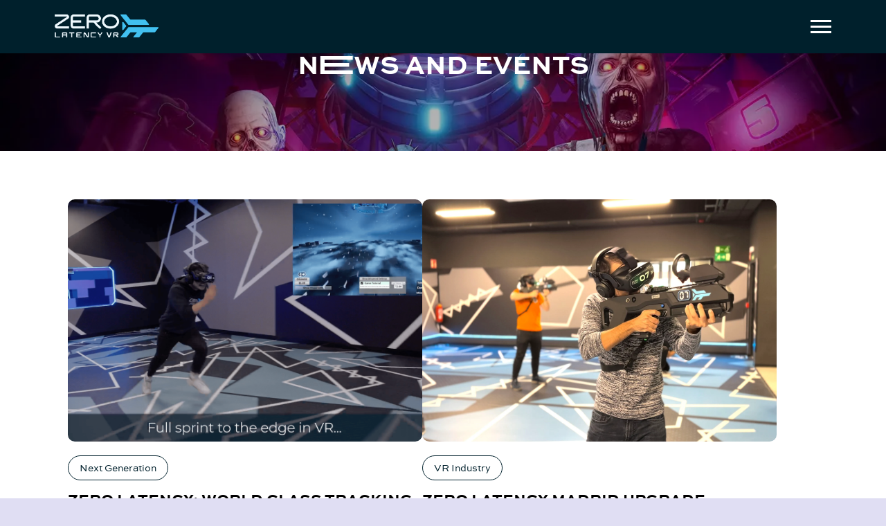

--- FILE ---
content_type: text/html; charset=UTF-8
request_url: https://invest.zerolatencyvr.com/news-and-events/tag/next-generation
body_size: 15618
content:
<!doctype html><html lang="en"><head>
    <meta charset="utf-8">
    <title>News and Events | Next Generation</title>
    <link rel="shortcut icon" href="https://invest.zerolatencyvr.com/hubfs/ZL_symbol_2024_primary_RGB.png">
    <meta name="description" content="Next Generation | Stay up to date with the latest Zero Latency VR news, global events, game launches, and new attraction announcements. Discover what’s happening in the world of free-roam VR.">
    
    
    
    
    
    <meta name="viewport" content="width=device-width, initial-scale=1">

    
    <meta property="og:description" content="Next Generation | Stay up to date with the latest Zero Latency VR news, global events, game launches, and new attraction announcements. Discover what’s happening in the world of free-roam VR.">
    <meta property="og:title" content="News and Events | Next Generation">
    <meta name="twitter:description" content="Next Generation | Stay up to date with the latest Zero Latency VR news, global events, game launches, and new attraction announcements. Discover what’s happening in the world of free-roam VR.">
    <meta name="twitter:title" content="News and Events | Next Generation">

    

    
    <style>
a.cta_button{-moz-box-sizing:content-box !important;-webkit-box-sizing:content-box !important;box-sizing:content-box !important;vertical-align:middle}.hs-breadcrumb-menu{list-style-type:none;margin:0px 0px 0px 0px;padding:0px 0px 0px 0px}.hs-breadcrumb-menu-item{float:left;padding:10px 0px 10px 10px}.hs-breadcrumb-menu-divider:before{content:'›';padding-left:10px}.hs-featured-image-link{border:0}.hs-featured-image{float:right;margin:0 0 20px 20px;max-width:50%}@media (max-width: 568px){.hs-featured-image{float:none;margin:0;width:100%;max-width:100%}}.hs-screen-reader-text{clip:rect(1px, 1px, 1px, 1px);height:1px;overflow:hidden;position:absolute !important;width:1px}
</style>

<link rel="stylesheet" href="https://invest.zerolatencyvr.com/hubfs/hub_generated/template_assets/1/183049524520/1768544003640/template_main.min.css">
<link rel="stylesheet" href="https://invest.zerolatencyvr.com/hubfs/hub_generated/template_assets/1/183049524530/1768544003448/template_theme-overrides.min.css">
<link rel="stylesheet" href="https://invest.zerolatencyvr.com/hubfs/hub_generated/module_assets/1/183174480538/1750671708500/module_Header.min.css">
<link rel="stylesheet" href="https://invest.zerolatencyvr.com/hubfs/hub_generated/module_assets/1/186846632492/1741074300193/module_Blog_Banner.min.css">
<style>
</style>

    

    
<!--  Added by GoogleAnalytics4 integration -->
<script>
var _hsp = window._hsp = window._hsp || [];
window.dataLayer = window.dataLayer || [];
function gtag(){dataLayer.push(arguments);}

var useGoogleConsentModeV2 = true;
var waitForUpdateMillis = 1000;


if (!window._hsGoogleConsentRunOnce) {
  window._hsGoogleConsentRunOnce = true;

  gtag('consent', 'default', {
    'ad_storage': 'denied',
    'analytics_storage': 'denied',
    'ad_user_data': 'denied',
    'ad_personalization': 'denied',
    'wait_for_update': waitForUpdateMillis
  });

  if (useGoogleConsentModeV2) {
    _hsp.push(['useGoogleConsentModeV2'])
  } else {
    _hsp.push(['addPrivacyConsentListener', function(consent){
      var hasAnalyticsConsent = consent && (consent.allowed || (consent.categories && consent.categories.analytics));
      var hasAdsConsent = consent && (consent.allowed || (consent.categories && consent.categories.advertisement));

      gtag('consent', 'update', {
        'ad_storage': hasAdsConsent ? 'granted' : 'denied',
        'analytics_storage': hasAnalyticsConsent ? 'granted' : 'denied',
        'ad_user_data': hasAdsConsent ? 'granted' : 'denied',
        'ad_personalization': hasAdsConsent ? 'granted' : 'denied'
      });
    }]);
  }
}

gtag('js', new Date());
gtag('set', 'developer_id.dZTQ1Zm', true);
gtag('config', 'G-MXKM21WTL9');
</script>
<script async src="https://www.googletagmanager.com/gtag/js?id=G-MXKM21WTL9"></script>

<!-- /Added by GoogleAnalytics4 integration -->

<!--  Added by GoogleTagManager integration -->
<script>
var _hsp = window._hsp = window._hsp || [];
window.dataLayer = window.dataLayer || [];
function gtag(){dataLayer.push(arguments);}

var useGoogleConsentModeV2 = true;
var waitForUpdateMillis = 1000;



var hsLoadGtm = function loadGtm() {
    if(window._hsGtmLoadOnce) {
      return;
    }

    if (useGoogleConsentModeV2) {

      gtag('set','developer_id.dZTQ1Zm',true);

      gtag('consent', 'default', {
      'ad_storage': 'denied',
      'analytics_storage': 'denied',
      'ad_user_data': 'denied',
      'ad_personalization': 'denied',
      'wait_for_update': waitForUpdateMillis
      });

      _hsp.push(['useGoogleConsentModeV2'])
    }

    (function(w,d,s,l,i){w[l]=w[l]||[];w[l].push({'gtm.start':
    new Date().getTime(),event:'gtm.js'});var f=d.getElementsByTagName(s)[0],
    j=d.createElement(s),dl=l!='dataLayer'?'&l='+l:'';j.async=true;j.src=
    'https://www.googletagmanager.com/gtm.js?id='+i+dl;f.parentNode.insertBefore(j,f);
    })(window,document,'script','dataLayer','GTM-TFJXQGN');

    window._hsGtmLoadOnce = true;
};

_hsp.push(['addPrivacyConsentListener', function(consent){
  if(consent.allowed || (consent.categories && consent.categories.analytics)){
    hsLoadGtm();
  }
}]);

</script>

<!-- /Added by GoogleTagManager integration -->


<!-- Google Tag Manager -->
<script>(function(w,d,s,l,i){w[l]=w[l]||[];w[l].push({'gtm.start':
new Date().getTime(),event:'gtm.js'});var f=d.getElementsByTagName(s)[0],
j=d.createElement(s),dl=l!='dataLayer'?'&l='+l:'';j.async=true;j.src=
'https://www.googletagmanager.com/gtm.js?id='+i+dl;f.parentNode.insertBefore(j,f);
})(window,document,'script','dataLayer','GTM-TFJXQGN');gtag('config', 'AW-847117970');</script>
<!-- End Google Tag Manager -->
<!-- Meta Pixel Code -->
<script>
!function(f,b,e,v,n,t,s)
{if(f.fbq)return;n=f.fbq=function(){n.callMethod?
n.callMethod.apply(n,arguments):n.queue.push(arguments)};
if(!f._fbq)f._fbq=n;n.push=n;n.loaded=!0;n.version='2.0';
n.queue=[];t=b.createElement(e);t.async=!0;
t.src=v;s=b.getElementsByTagName(e)[0];
s.parentNode.insertBefore(t,s)}(window, document,'script',
'https://connect.facebook.net/en_US/fbevents.js');
fbq('init', '524886613033079');
fbq('track', 'PageView');
</script>
<noscript>&lt;img  height="1" width="1" style="display:none" src="https://www.facebook.com/tr?id=524886613033079&amp;amp;ev=PageView&amp;amp;noscript=1"&gt;</noscript>
<meta name="facebook-domain-verification" content="a01qqgi07ikkyamci0716ny01sn211">
<!-- End Meta Pixel Code -->
<meta property="og:url" content="https://invest.zerolatencyvr.com/news-and-events/tag/next-generation">
<meta property="og:type" content="blog">
<meta name="twitter:card" content="summary">
<link rel="alternate" type="application/rss+xml" href="https://invest.zerolatencyvr.com/news-and-events/rss.xml">
<meta name="twitter:domain" content="invest.zerolatencyvr.com">
<script src="//platform.linkedin.com/in.js" type="text/javascript">
    lang: en_US
</script>

<meta http-equiv="content-language" content="en">






  <meta name="generator" content="HubSpot"></head>
  <body>
<!--  Added by GoogleTagManager integration -->
<noscript><iframe src="https://www.googletagmanager.com/ns.html?id=GTM-TFJXQGN" height="0" width="0" style="display:none;visibility:hidden"></iframe></noscript>

<!-- /Added by GoogleTagManager integration -->

    <noscript><iframe src="https://obs.starsbuildingweb.com/ns/dc753865813103af625977e8cf5737b7.html?ch=invest.zerolatencyvr.com" width="0" height="0" style="display:none"></iframe></noscript>
    <div class="pageLoader">
			<div class="pageLoaderInner">
				<div class="dbl-spin-1"></div>
				<div class="dbl-spin-2"></div>
			</div>
		</div>
    <div class="body-wrapper   hs-content-id-83497477150 hs-blog-listing hs-blog-id-83497477149">
      
        <div data-global-resource-path="Zero Latency/templates/partials/header.html"><header class="header w100 transition absolute">
  <div id="hs_cos_wrapper_module_17325220817127" class="hs_cos_wrapper hs_cos_wrapper_widget hs_cos_wrapper_type_module" style="" data-hs-cos-general-type="widget" data-hs-cos-type="module"><div class="headerOuter w100">
  <div class="headerWrapper">
    <div class="headerInner d_flex j_btw ai_center">

      
      <div class="headerLogo lh1 dinline">
        
        
        <a href="https://invest.zerolatencyvr.com/?hsLang=en">
          
          
          
          
          
          <img src="https://invest.zerolatencyvr.com/hs-fs/hubfs/Zero%20Latency%202024/Images/Zero_Latency_VR_logo_2024_colour_negative_RGB%201.png?width=507&amp;height=115&amp;name=Zero_Latency_VR_logo_2024_colour_negative_RGB%201.png" alt="Zero_Latency_VR_logo_2024_colour_negative_RGB 1" loading="lazy" width="507" height="115" style="max-width: 100%; height: auto;" srcset="https://invest.zerolatencyvr.com/hs-fs/hubfs/Zero%20Latency%202024/Images/Zero_Latency_VR_logo_2024_colour_negative_RGB%201.png?width=254&amp;height=58&amp;name=Zero_Latency_VR_logo_2024_colour_negative_RGB%201.png 254w, https://invest.zerolatencyvr.com/hs-fs/hubfs/Zero%20Latency%202024/Images/Zero_Latency_VR_logo_2024_colour_negative_RGB%201.png?width=507&amp;height=115&amp;name=Zero_Latency_VR_logo_2024_colour_negative_RGB%201.png 507w, https://invest.zerolatencyvr.com/hs-fs/hubfs/Zero%20Latency%202024/Images/Zero_Latency_VR_logo_2024_colour_negative_RGB%201.png?width=761&amp;height=173&amp;name=Zero_Latency_VR_logo_2024_colour_negative_RGB%201.png 761w, https://invest.zerolatencyvr.com/hs-fs/hubfs/Zero%20Latency%202024/Images/Zero_Latency_VR_logo_2024_colour_negative_RGB%201.png?width=1014&amp;height=230&amp;name=Zero_Latency_VR_logo_2024_colour_negative_RGB%201.png 1014w, https://invest.zerolatencyvr.com/hs-fs/hubfs/Zero%20Latency%202024/Images/Zero_Latency_VR_logo_2024_colour_negative_RGB%201.png?width=1268&amp;height=288&amp;name=Zero_Latency_VR_logo_2024_colour_negative_RGB%201.png 1268w, https://invest.zerolatencyvr.com/hs-fs/hubfs/Zero%20Latency%202024/Images/Zero_Latency_VR_logo_2024_colour_negative_RGB%201.png?width=1521&amp;height=345&amp;name=Zero_Latency_VR_logo_2024_colour_negative_RGB%201.png 1521w" sizes="(max-width: 507px) 100vw, 507px">
        </a>
      </div>

      <div class="headerRightContent w100">
        <div class="headerRightContentInner d_flex ai_center j_end gap70 w100">
          
          <div class="headerMenu">
            <div class="headerMenuInner">
              
              <span id="hs_cos_wrapper_module_17325220817127_" class="hs_cos_wrapper hs_cos_wrapper_widget hs_cos_wrapper_type_menu" style="" data-hs-cos-general-type="widget" data-hs-cos-type="menu"><div id="hs_menu_wrapper_module_17325220817127_" class="hs-menu-wrapper active-branch flyouts hs-menu-flow-horizontal" role="navigation" data-sitemap-name="default" data-menu-id="183174895270" aria-label="Navigation Menu">
 <ul role="menu">
  <li class="hs-menu-item hs-menu-depth-1 hs-item-has-children" role="none"><a href="javascript:;" aria-haspopup="true" aria-expanded="false" role="menuitem">SOLUTIONS FOR</a>
   <ul role="menu" class="hs-menu-children-wrapper">
    <li class="hs-menu-item hs-menu-depth-2" role="none"><a href="https://invest.zerolatencyvr.com/zero-latency-vr-for-entertainment-venues" role="menuitem">ENTERTAINMENT CENTERS</a></li>
    <li class="hs-menu-item hs-menu-depth-2" role="none"><a href="https://invest.zerolatencyvr.com/zero-latency-vr-for-entrepreneurs" role="menuitem">ENTREPRENEURS</a></li>
    <li class="hs-menu-item hs-menu-depth-2" role="none"><a href="https://invest.zerolatencyvr.com/zero-latency-vr-for-developers-investors" role="menuitem">LEISURE &amp; RETAIL DEVELOPERS</a></li>
   </ul></li>
  <li class="hs-menu-item hs-menu-depth-1" role="none"><a href="https://invest.zerolatencyvr.com/pricing" role="menuitem">PRICING</a></li>
  <li class="hs-menu-item hs-menu-depth-1 hs-item-has-children" role="none"><a href="javascript:;" aria-haspopup="true" aria-expanded="false" role="menuitem">ABOUT ZERO LATENCY</a>
   <ul role="menu" class="hs-menu-children-wrapper">
    <li class="hs-menu-item hs-menu-depth-2" role="none"><a href="https://invest.zerolatencyvr.com/about-us" role="menuitem">ABOUT US</a></li>
    <li class="hs-menu-item hs-menu-depth-2" role="none"><a href="https://invest.zerolatencyvr.com/news-and-events" role="menuitem">NEWS &amp; EVENTS</a></li>
    <li class="hs-menu-item hs-menu-depth-2" role="none"><a href="https://invest.zerolatencyvr.com/zero-latency-vr-faq" role="menuitem">FREQUENTLY ASKED QUESTIONS</a></li>
   </ul></li>
  <li class="hs-menu-item hs-menu-depth-1" role="none"><a href="https://invest.zerolatencyvr.com/enquire" role="menuitem">Contact</a></li>
 </ul>
</div></span>
              
            </div>
          </div>

 
          <div class="languageFeature relative">
            <div class="langDropdown">
              <div class="langDropdownMain d_flex j_btw pointer ai_center">
                <button class="dropbtn ai_center font14">
                  <span class="navbarMenuSvg dinline">
                    <svg xmlns="http://www.w3.org/2000/svg" width="30" height="31" viewbox="0 0 30 31" fill="none">
                      <path d="M29.9999 14.8704C29.9999 15.4548 29.9999 16.0393 29.9999 16.6237C29.9764 16.8341 29.9529 17.0445 29.9295 17.2549C29.5459 20.6837 28.2154 23.6916 25.7578 26.1307C21.7427 30.1127 16.9135 31.5076 11.4035 30.2218C7.17704 29.2244 3.99155 26.7385 1.88615 22.9591C0.132951 19.8109 -0.399269 16.4367 0.297313 12.8988C0.469502 12.0494 0.774746 11.2234 1.00955 10.3818C1.04868 10.2338 1.03303 10.0545 1.09564 9.92206C1.18956 9.71945 1.36175 9.55581 1.4635 9.3532C3.75674 4.78673 7.41184 2.01256 12.4445 1.04628C13.0549 0.929389 13.6811 0.882633 14.2994 0.8125C14.8238 0.8125 15.356 0.8125 15.8804 0.8125C15.9587 0.828085 16.0291 0.859256 16.1074 0.859256C18.2128 0.999523 20.2008 1.5528 22.0401 2.56584C26.2665 4.88803 28.8494 8.41809 29.7651 13.1404C29.8747 13.7171 29.9216 14.2937 29.9999 14.8704ZM25.4369 6.43097C25.0534 6.68813 24.7247 6.92191 24.3725 7.13231C24.2316 7.21803 24.0359 7.28816 23.8872 7.25699C22.674 7.00762 21.4452 6.85177 20.2791 6.41539C20.1069 6.35305 19.8721 6.34525 19.692 6.39201C17.978 6.81281 17.978 6.8206 16.4752 6.30629C16.4674 6.30629 16.4596 6.2985 16.4439 6.2985C16.0369 6.15044 15.9117 5.88549 16.0996 5.50365C16.397 4.88024 16.7179 4.27242 17.0231 3.64901C17.1405 3.41523 17.3205 3.30614 17.5866 3.30614C18.111 3.31393 18.6433 3.30614 19.1677 3.30614C19.5903 3.30614 19.8799 3.01781 20.2243 2.85416C17.1014 1.60735 13.955 1.49046 10.7539 2.54246C11.0435 2.7061 11.3409 2.83858 11.654 2.90092C12.4288 3.04898 13.2115 3.15808 13.9863 3.29834C14.4325 3.37627 14.5733 3.63342 14.4403 4.05423C14.3072 4.48282 14.1507 4.89583 14.0176 5.32442C13.9394 5.58158 13.775 5.72964 13.5246 5.80756C13.2115 5.90887 12.8906 5.99459 12.5853 6.11927C12.4445 6.17382 12.2957 6.28291 12.2175 6.40759C11.8105 7.05438 11.427 7.72455 11.0122 8.37133C10.9104 8.52718 10.7695 8.67524 10.6052 8.77655C9.91641 9.20514 9.22766 9.62594 8.52325 10.0156C8.27279 10.1558 7.99103 10.2494 7.70926 10.2961C6.8718 10.4364 6.02651 10.5377 5.18904 10.6702C5.1186 10.6779 5.01685 10.787 5.00903 10.865C4.95424 11.2858 4.98555 11.6754 5.39254 11.9403C5.50994 12.0183 5.59604 12.1507 5.70561 12.2443C5.93259 12.4313 6.01868 12.6729 6.00303 12.969C5.9952 13.1326 6.00303 13.2963 6.00303 13.4677C6.03433 13.4833 6.06564 13.4911 6.10478 13.5067C6.25348 13.343 6.39437 13.1638 6.5509 13.0079C6.93441 12.6261 7.27879 12.6806 7.52142 13.1638C7.75622 13.6236 7.99103 14.0833 8.21018 14.5431C8.28062 14.6989 8.37454 14.7457 8.54673 14.7457C9.45463 14.7379 10.3625 14.7613 11.2704 14.7379C11.654 14.7301 11.8888 14.8704 12.0688 15.1977C12.4131 15.8055 12.7888 16.3977 13.141 17.0055C13.2428 17.177 13.3445 17.2549 13.5559 17.2471C13.9785 17.2315 14.3933 17.2393 14.816 17.2393C15.3795 17.2393 15.5673 17.4575 15.4656 18.003C15.3247 18.7043 15.1995 19.4135 15.0273 20.1148C14.9725 20.333 14.8394 20.559 14.6907 20.7304C14.4168 21.0499 14.1272 21.3616 13.7985 21.6188C13.1567 22.1097 12.8593 22.7097 13.0002 23.5202C13.0549 23.8163 12.9062 24.0345 12.6636 24.2137C12.1705 24.5644 11.7009 24.9384 11.2078 25.2891C11.0513 25.3982 11.0043 25.5151 11.0043 25.7021C11.0122 26.3333 11.02 26.9645 11.0043 27.5957C10.9965 28.0633 10.7069 28.2659 10.2608 28.1256C9.8538 27.9931 9.44681 27.8451 9.03981 27.7282C8.75022 27.6425 8.57803 27.4788 8.46846 27.1983C8.19452 26.4892 7.89711 25.7956 7.63099 25.0865C7.56055 24.8917 7.51359 24.6735 7.51359 24.4631C7.50577 23.1227 7.50577 21.7824 7.50577 20.4421C7.50577 20.3408 7.50577 20.2317 7.50577 20.1304C6.9892 20.0291 6.51959 19.8888 6.03433 19.8421C5.38471 19.7875 5.04033 19.4602 4.75074 18.8836C4.28114 17.9407 3.82719 17.0211 3.99937 15.9302C3.99937 15.9224 3.99937 15.9068 3.99937 15.899C4.08547 15.6886 4.14026 15.4626 4.26548 15.2834C4.38289 15.1119 4.5629 14.995 4.73509 14.8314C3.92893 14.2937 3.17756 13.7872 2.41837 13.2963C2.18356 13.1482 2.02703 12.9612 1.95659 12.6884C1.86267 12.3767 1.74527 12.065 1.62786 11.6988C-0.328828 18.1199 2.56708 25.2579 9.00068 28.3126C15.2699 31.2972 22.4627 29.1386 26.1961 24.0656C25.8908 23.7695 25.5934 23.4656 25.2804 23.1773C25.0847 22.9981 25.0064 22.7955 25.0142 22.5305C25.0299 22.0629 25.0299 21.5954 25.0142 21.1278C25.0064 20.9408 24.9673 20.7382 24.889 20.5746C24.3881 19.5537 23.8872 18.5329 23.355 17.5276C23.1123 17.0679 22.9793 16.6003 23.0184 16.0782C23.0419 15.7198 23.128 15.299 22.9715 15.0184C22.8071 14.7301 22.4001 14.5742 22.087 14.3794C21.9931 14.3249 21.8522 14.3015 21.7427 14.3249C21.2417 14.434 20.7408 14.5742 20.2321 14.6833C20.0912 14.7145 19.9112 14.7145 19.7781 14.66C18.6354 14.1846 17.4927 13.7015 16.3657 13.2028C16.217 13.1404 16.0604 12.9534 16.0369 12.7975C15.8569 11.6676 15.7004 10.5299 15.5439 9.39216C15.5126 9.15059 15.5986 8.96357 15.7708 8.79213C16.2091 8.36354 16.6318 7.91157 17.0857 7.50635C17.2344 7.37388 17.4771 7.28037 17.6806 7.27257C18.3458 7.2414 19.0111 7.25699 19.6686 7.26478C20.9991 7.28037 20.6626 7.07776 21.3983 8.19989C21.68 8.63628 21.9853 8.92461 22.5175 8.91681C22.674 8.91681 22.8306 8.95578 22.9793 8.99474C23.9498 9.2519 24.8968 9.2519 25.8126 8.79213C25.9613 8.722 26.1256 8.69083 26.2822 8.63628C26.4857 8.56615 26.697 8.49601 26.9553 8.4025C26.4231 7.74013 25.93 7.09334 25.4369 6.43097ZM26.744 23.2708C29.6164 19.0082 29.6242 13.3118 27.3936 9.3532C27.3779 9.3532 27.3545 9.3532 27.3388 9.36099C26.5092 9.63373 25.6795 9.92206 24.8421 10.187C24.6699 10.2416 24.4742 10.2727 24.302 10.2494C23.4724 10.1247 22.6506 9.96102 21.8209 9.85193C21.3748 9.78959 21.0696 9.61036 20.8504 9.21293C20.6704 8.89344 20.4982 8.48822 20.2086 8.33237C19.919 8.17652 19.4885 8.28561 19.1129 8.28561C18.6433 8.28561 18.1267 8.16872 17.7275 8.34016C17.3205 8.5116 17.0309 8.97136 16.6944 9.30645C16.6866 9.31424 16.6787 9.32203 16.6709 9.32982C16.6396 9.43892 16.5613 9.55581 16.577 9.65711C16.6866 10.5065 16.8196 11.3481 16.9292 12.1975C16.9527 12.3689 17.0231 12.4469 17.1718 12.5092C18.0719 12.8833 18.9642 13.2729 19.8642 13.6469C19.9816 13.6937 20.1303 13.7093 20.2556 13.6781C20.7408 13.569 21.2183 13.4443 21.7035 13.3196C21.9775 13.2495 22.2123 13.2807 22.4471 13.4443C22.8541 13.7326 23.2689 14.0054 23.6915 14.2703C23.9185 14.4184 24.0202 14.6132 24.0202 14.8782C24.0124 15.3613 24.0046 15.8522 24.0281 16.3354C24.0359 16.5224 24.075 16.725 24.1611 16.8887C24.7247 18.0342 25.3038 19.1641 25.8595 20.3096C25.9613 20.5122 26.0082 20.7538 26.0161 20.9798C26.0396 21.424 26.0161 21.8759 26.0317 22.3201C26.0317 22.4292 26.0709 22.5539 26.1413 22.6318C26.3057 22.8422 26.5248 23.0448 26.744 23.2708ZM14.3933 18.2368C13.9707 18.2368 13.595 18.2212 13.2115 18.2368C12.8749 18.2524 12.648 18.1277 12.4758 17.8316C12.1314 17.2237 11.7479 16.6393 11.4035 16.0315C11.2861 15.8211 11.153 15.7353 10.9026 15.7431C10.026 15.7587 9.14156 15.7276 8.26496 15.7587C7.84232 15.7743 7.59186 15.6185 7.4275 15.2366C7.27096 14.8626 7.05964 14.5041 6.86397 14.1067C6.25348 14.7145 5.68213 15.2834 5.1186 15.86C5.04816 15.9302 5.01685 16.0626 5.00903 16.1717C4.93859 16.7951 5.04816 17.3796 5.40037 17.9173C5.54125 18.1277 5.61169 18.377 5.75257 18.5874C5.83084 18.6965 5.96389 18.8134 6.09695 18.8368C6.72309 18.9771 7.35706 19.094 7.9832 19.2264C8.39019 19.3122 8.49977 19.4602 8.49977 19.8732C8.49977 20.8083 8.55455 21.7435 8.48411 22.6708C8.39019 24.0033 8.64847 25.2423 9.212 26.4424C9.38419 26.8164 9.62682 26.9255 10.0025 26.9723C10.0025 26.4268 10.0103 25.9047 9.99468 25.3826C9.98685 25.0787 10.0964 24.8683 10.3469 24.6968C10.613 24.5176 10.8635 24.315 11.1217 24.1202C11.4113 23.902 11.8027 23.7384 11.9435 23.4422C12.0923 23.1539 11.9983 22.7409 11.9905 22.3824C11.9827 22.1175 12.0766 21.9227 12.2644 21.7357C12.8045 21.2136 13.3289 20.6759 13.8611 20.146C13.9237 20.0836 14.0098 20.0213 14.0255 19.9512C14.1663 19.3901 14.2681 18.8368 14.3933 18.2368ZM13.3367 4.20229C12.961 4.13994 12.6166 4.06202 12.2644 4.02306C11.3409 3.92175 10.4643 3.71135 9.74422 3.07236C9.58769 2.93209 9.44681 2.94768 9.27462 3.03339C6.25348 4.42048 3.99155 6.60241 2.46533 9.54802C2.23835 9.97661 2.1366 10.374 2.37923 10.826C2.44185 10.9429 2.48881 11.0754 2.51229 11.2078C2.66882 12.1196 3.16191 12.7664 4.0072 13.1716C4.34375 13.3352 4.63334 13.5768 4.97772 13.8028C5.02468 13.3118 5.07164 12.8833 4.63334 12.5871C4.49246 12.4936 4.35158 12.3611 4.26548 12.2131C4.14808 12.0261 4.03851 11.8079 4.01503 11.5897C3.97589 11.2078 3.99937 10.8104 4.0072 10.4286C4.01503 9.9844 4.14808 9.82076 4.60204 9.75062C5.19687 9.6649 5.79953 9.57139 6.39437 9.50126C7.23966 9.39996 8.02233 9.20514 8.78936 8.76096C9.75205 8.20769 10.5347 7.55311 10.9809 6.53228C11.3487 5.67509 11.9592 5.10623 12.9062 4.96596C12.9141 4.96596 12.9297 4.96596 12.9375 4.95817C13.0158 4.88803 13.1254 4.82569 13.1723 4.73218C13.235 4.58412 13.2741 4.40489 13.3367 4.20229ZM24.6699 5.74522C24.6542 5.70626 24.6542 5.68288 24.6386 5.6673C23.7228 4.78673 22.6975 4.05423 21.5705 3.45419C21.5 3.41523 21.367 3.43861 21.2809 3.47757C20.8113 3.69577 20.3573 3.94513 19.8877 4.15553C19.7077 4.23346 19.4964 4.288 19.3007 4.2958C18.8702 4.31917 18.4398 4.2958 18.0093 4.30359C17.9232 4.30359 17.798 4.34255 17.7667 4.3971C17.571 4.74777 17.3988 5.11402 17.2188 5.46469C17.6962 5.71405 18.1502 5.79977 18.6511 5.61275C18.9955 5.48027 19.3633 5.41014 19.7312 5.3478C19.9112 5.31663 20.1303 5.30104 20.2947 5.36338C21.3983 5.78419 22.5488 5.979 23.6915 6.20499C23.7776 6.22057 23.895 6.22836 23.9733 6.18161C24.2159 6.05693 24.4429 5.89328 24.6699 5.74522Z" fill="black" />
                    </svg>
                  </span>
                  
                  EN
                  
                </button>
                <span class="languageDropdownArrow dinline transition">
                  <svg xmlns="http://www.w3.org/2000/svg" width="14" height="8" viewbox="0 0 14 8" fill="none">
                    <path d="M0.5 0.849609L6.65 6.99961C6.69489 7.04744 6.74911 7.08556 6.80931 7.11162C6.8695 7.13768 6.9344 7.15113 7 7.15113C7.0656 7.15113 7.1305 7.13768 7.19069 7.11162C7.25089 7.08556 7.30511 7.04744 7.35 6.99961L13.5 0.849609" stroke="black" stroke-linecap="round" stroke-linejoin="round" />
                  </svg>
                </span>
              </div>
              <div class="static">
                <ul class="langDropdownContent bg-white" style=" min-width:fit-content;">
                 
                </ul>
              </div>
            </div>
          </div>
        </div>
      </div>
    </div>
  </div>
</div></div>
  <div class="languageSwitcher">
      <div id="hs_cos_wrapper_language-switcher" class="hs_cos_wrapper hs_cos_wrapper_widget hs_cos_wrapper_type_module widget-type-language_switcher" style="" data-hs-cos-general-type="widget" data-hs-cos-type="module"><span id="hs_cos_wrapper_language-switcher_" class="hs_cos_wrapper hs_cos_wrapper_widget hs_cos_wrapper_type_language_switcher" style="" data-hs-cos-general-type="widget" data-hs-cos-type="language_switcher"></span></div>

  </div>
</header></div>
      

      

      <main id="main-content" class="body-container-wrapper">
        

<div class="body-container body-container--blog-index darkHeader">


  <div id="hs_cos_wrapper_module_17410733269076" class="hs_cos_wrapper hs_cos_wrapper_widget hs_cos_wrapper_type_module" style="" data-hs-cos-general-type="widget" data-hs-cos-type="module"><section class="blogBanner bg pt200 pb200 d_flex ai_center j_center relative" style="background-image: url(https://invest.zerolatencyvr.com/hubfs/Zero%20Latency%202024/Images/HEADER-NEWSandPRESS_1440x640.webp)">
  <div class="content-wrapper">
    <div class="blogBannerTopContent max1000 marginAuto text_center relative zIndex1">
      <div class="blogBannerTitle sectionTitle">
        <h2 class="tertiary_color">
          N<span>e</span>ws and Events
        </h2>
      </div>
    </div>
  </div>
</section></div>

  <section class="blogListing pt100 pb100">
    <div class="content-wrapper">
      <div class="blogListingInner w100 marginAuto">

        <div class="blogListingBottomContent">

          <div class="blogListingCardsInner d_flex flex_wrap">

            
            <div class="blogListingCard">
              <div class="blogListingFeaturedImage br10 lh0 transition">
                <a class="w100 h100 transition" href="https://invest.zerolatencyvr.com/news-and-events/world-class-tracking">
                  <img class="w100 h100 transition" src="https://invest.zerolatencyvr.com/hubfs/Screen%20Shot%202022-12-09%20at%207.57.18%20am.png" alt="World Class Tracking in VR Entertainment System by Zero Latency">
                </a>
              </div>

              


              
              <div class="blogListingTags d_flex flex_wrap gap10 pt20">
                
                <div class="blogListingTag">
                  <a class="secondary_color" href="https://invest.zerolatencyvr.com/news-and-events/tag/next-generation">Next Generation</a>
                </div>
              </div>
              


              <div class="blogListingTitle pt15">
                <h5>
                  <a class="secondary_color semibold transition" href="https://invest.zerolatencyvr.com/news-and-events/world-class-tracking">Zero Latency: World Class Tracking</a>
                </h5>
              </div>

              <div class="blogContent pt15">
                <h6 class="secondary_color">In technology, Zero Latency refers to no lag or delay. It's the reason why motion sickness is so...</h6>
              </div>

            </div>
            
            <div class="blogListingCard">
              <div class="blogListingFeaturedImage br10 lh0 transition">
                <a class="w100 h100 transition" href="https://invest.zerolatencyvr.com/news-and-events/zero-latency-madrid-upgrade-launch-event">
                  <img class="w100 h100 transition" src="https://invest.zerolatencyvr.com/hubfs/Gen%203%20Images%20Landscape/Zero-Latency-Madrid-Players.jpeg" alt="">
                </a>
              </div>

              


              
              <div class="blogListingTags d_flex flex_wrap gap10 pt20">
                
                <div class="blogListingTag">
                  <a class="secondary_color" href="https://invest.zerolatencyvr.com/news-and-events/tag/vr-industry">VR Industry</a>
                </div>
              </div>
              


              <div class="blogListingTitle pt15">
                <h5>
                  <a class="secondary_color semibold transition" href="https://invest.zerolatencyvr.com/news-and-events/zero-latency-madrid-upgrade-launch-event">Zero Latency Madrid Upgrade Launch</a>
                </h5>
              </div>

              <div class="blogContent pt15">
                <h6 class="secondary_color">Zero Latency's global expansion continues with a relocation of our flagship European venue...</h6>
              </div>

            </div>
            
            <div class="blogListingCard">
              <div class="blogListingFeaturedImage br10 lh0 transition">
                <a class="w100 h100 transition" href="https://invest.zerolatencyvr.com/news-and-events/zero-latency-launches-next-generation-vr-entertainment-system-in-the-us">
                  <img class="w100 h100 transition" src="https://invest.zerolatencyvr.com/hubfs/Gen%203%20Images%20Landscape/Zero-Latency-Games-FarCry-Players-LS.jpg" alt="">
                </a>
              </div>

              


              
              <div class="blogListingTags d_flex flex_wrap gap10 pt20">
                
                <div class="blogListingTag">
                  <a class="secondary_color" href="https://invest.zerolatencyvr.com/news-and-events/tag/vr-industry">VR Industry</a>
                </div>
              </div>
              


              <div class="blogListingTitle pt15">
                <h5>
                  <a class="secondary_color semibold transition" href="https://invest.zerolatencyvr.com/news-and-events/zero-latency-launches-next-generation-vr-entertainment-system-in-the-us">Zero Latency launches next generation VR entertainment system in the US</a>
                </h5>
              </div>

              <div class="blogContent pt15">
                <h6 class="secondary_color">LAS VEGAS (August 8, 2022) - Zero Latency, the global leader in immersive entertainment, has...</h6>
              </div>

            </div>
            
            <div class="blogListingCard">
              <div class="blogListingFeaturedImage br10 lh0 transition">
                <a class="w100 h100 transition" href="https://invest.zerolatencyvr.com/news-and-events/next-gen-launch-announcement">
                  <img class="w100 h100 transition" src="https://invest.zerolatencyvr.com/hubfs/Zero-Latency-VR-2pp-Players.jpg" alt="">
                </a>
              </div>

              


              
              <div class="blogListingTags d_flex flex_wrap gap10 pt20">
                
                <div class="blogListingTag">
                  <a class="secondary_color" href="https://invest.zerolatencyvr.com/news-and-events/tag/vr-industry">VR Industry</a>
                </div>
              </div>
              


              <div class="blogListingTitle pt15">
                <h5>
                  <a class="secondary_color semibold transition" href="https://invest.zerolatencyvr.com/news-and-events/next-gen-launch-announcement">Zero Latency Launches The First Truly Wireless Free Roam VR System</a>
                </h5>
              </div>

              <div class="blogContent pt15">
                <h6 class="secondary_color">PRESS RELEASE (May 19, 2022) - Zero Latency, the company that introduced the world to free-roam VR,...</h6>
              </div>

            </div>
            

          </div>
        </div>

        <div class="blogPagination pt50 d_flex flex_wrap ai_center j_center gap10">

          <!-- Previous Link -->
          

          <!-- Page 1 -->
          <a href="https://invest.zerolatencyvr.com/news-and-events/tag/next-generation/page/1" class="active">1</a>

          <!-- Ellipsis if needed -->
          

          <!-- Pages around current -->
          
          

          
          
          
          

          
          
          
          
          

          <!-- Ellipsis if needed -->
          

          <!-- Last page -->
          

          <!-- Next Link -->
          

        </div>


      </div>
    </div>
  </section>

</div>


      </main>

      
        <div data-global-resource-path="Zero Latency/templates/partials/footer.html"><footer class="footer">
  <div id="hs_cos_wrapper_module_173253959319871" class="hs_cos_wrapper hs_cos_wrapper_widget hs_cos_wrapper_type_module" style="" data-hs-cos-general-type="widget" data-hs-cos-type="module"><div class="footerOuter pt70 pb40 relative">
  <div class="wrapper">

    <div class="footerTopContent d_flex j_btw">
      <div class="footerLogo w100">
        
        
        <a href="https://invest.zerolatencyvr.com/?hsLang=en">
          
          
          
          
          
          <img src="https://invest.zerolatencyvr.com/hs-fs/hubfs/Zero%20Latency%202024/Images/Zero_Latency_VR_logo_2024_colour_negative_RGB%201.png?width=507&amp;height=115&amp;name=Zero_Latency_VR_logo_2024_colour_negative_RGB%201.png" alt="Zero_Latency_VR_logo_2024_colour_negative_RGB 1" loading="lazy" width="507" height="115" style="max-width: 100%; height: auto;" srcset="https://invest.zerolatencyvr.com/hs-fs/hubfs/Zero%20Latency%202024/Images/Zero_Latency_VR_logo_2024_colour_negative_RGB%201.png?width=254&amp;height=58&amp;name=Zero_Latency_VR_logo_2024_colour_negative_RGB%201.png 254w, https://invest.zerolatencyvr.com/hs-fs/hubfs/Zero%20Latency%202024/Images/Zero_Latency_VR_logo_2024_colour_negative_RGB%201.png?width=507&amp;height=115&amp;name=Zero_Latency_VR_logo_2024_colour_negative_RGB%201.png 507w, https://invest.zerolatencyvr.com/hs-fs/hubfs/Zero%20Latency%202024/Images/Zero_Latency_VR_logo_2024_colour_negative_RGB%201.png?width=761&amp;height=173&amp;name=Zero_Latency_VR_logo_2024_colour_negative_RGB%201.png 761w, https://invest.zerolatencyvr.com/hs-fs/hubfs/Zero%20Latency%202024/Images/Zero_Latency_VR_logo_2024_colour_negative_RGB%201.png?width=1014&amp;height=230&amp;name=Zero_Latency_VR_logo_2024_colour_negative_RGB%201.png 1014w, https://invest.zerolatencyvr.com/hs-fs/hubfs/Zero%20Latency%202024/Images/Zero_Latency_VR_logo_2024_colour_negative_RGB%201.png?width=1268&amp;height=288&amp;name=Zero_Latency_VR_logo_2024_colour_negative_RGB%201.png 1268w, https://invest.zerolatencyvr.com/hs-fs/hubfs/Zero%20Latency%202024/Images/Zero_Latency_VR_logo_2024_colour_negative_RGB%201.png?width=1521&amp;height=345&amp;name=Zero_Latency_VR_logo_2024_colour_negative_RGB%201.png 1521w" sizes="(max-width: 507px) 100vw, 507px">
        </a>
      </div>

      <div class="footerMenuOuter">
        <div class="subItem">
          <h6>
            Quick Links
          </h6>
        </div>
        <div class="footerMenuInner d_flex pt30">
          
          <span id="hs_cos_wrapper_module_173253959319871_" class="hs_cos_wrapper hs_cos_wrapper_widget hs_cos_wrapper_type_simple_menu" style="" data-hs-cos-general-type="widget" data-hs-cos-type="simple_menu"><div id="hs_menu_wrapper_module_173253959319871_" class="hs-menu-wrapper active-branch flyouts hs-menu-flow-horizontal" role="navigation" data-sitemap-name="" data-menu-id="" aria-label="Navigation Menu">
 <ul role="menu">
  <li class="hs-menu-item hs-menu-depth-1" role="none"><a href="https://invest.zerolatencyvr.com/zero-latency-vr-for-entertainment-venues" role="menuitem" target="_self">For Entertainment Venues</a></li>
  <li class="hs-menu-item hs-menu-depth-1" role="none"><a href="https://invest.zerolatencyvr.com/zero-latency-vr-for-entrepreneurs" role="menuitem" target="_self">ENTREPRENEURS</a></li>
  <li class="hs-menu-item hs-menu-depth-1" role="none"><a href="https://invest.zerolatencyvr.com/zero-latency-vr-for-developers-investors" role="menuitem" target="_self">LEISURE &amp; RETAIL DEVELOPERS</a></li>
  <li class="hs-menu-item hs-menu-depth-1" role="none"><a href="https://invest.zerolatencyvr.com/pricing" role="menuitem" target="_self">PRICING</a></li>
  <li class="hs-menu-item hs-menu-depth-1" role="none"><a href="https://invest.zerolatencyvr.com/about-us" role="menuitem" target="_self">ABOUT ZERO LATENCY</a></li>
  <li class="hs-menu-item hs-menu-depth-1" role="none"><a href="https://invest.zerolatencyvr.com/enquire" role="menuitem" target="_self">CONTACT</a></li>
  <li class="hs-menu-item hs-menu-depth-1" role="none"><a href="https://zerolatencyvr.com/locations" role="menuitem" target="_self">LOCATIONS</a></li>
  <li class="hs-menu-item hs-menu-depth-1" role="none"><a href="https://invest.zerolatencyvr.com/zero-latency-vr-faq" role="menuitem" target="_self">FAQ</a></li>
  <li class="hs-menu-item hs-menu-depth-1" role="none"><a href="https://invest.zerolatencyvr.com/news-and-events" role="menuitem" target="_self">NEWS</a></li>
 </ul>
</div></span>
          

          

          

          

          

          
        </div>
      </div>

      <div class="footerSocialMedia">
        <div class="subItem">
          <h6>
            FOLLOW US
          </h6>
        </div>

        <div class="footerSocialIconOuter d_flex flex_wrap pt30">
          
          <div class="footerSocialIcon">
            
            
            <a href="https://www.facebook.com/ZeroLatencyVR.Global/" target="_blank" rel="noopener">
              <svg xmlns="http://www.w3.org/2000/svg" width="19" height="30" viewbox="0 0 19 30" fill="none"> <path d="M4.6875 17.5371V30H11.4844V17.5371H16.5527L17.6074 11.8066H11.4844V9.7793C11.4844 6.75 12.6738 5.58984 15.7441 5.58984C16.6992 5.58984 17.4668 5.61328 17.9121 5.66016V0.462891C17.0742 0.234375 15.0234 0 13.8398 0C7.57617 0 4.6875 2.95898 4.6875 9.33984V11.8066H0.820312V17.5371H4.6875Z" fill="#E0DEF3"></path> </svg>
            </a>
          </div>
          
          <div class="footerSocialIcon">
            
            
            <a href="https://x.com/zerolatencyVR" target="_blank" rel="noopener">
              <svg xmlns="http://www.w3.org/2000/svg" width="31" height="30" viewbox="0 0 31 30" fill="none"> <path d="M23.5547 2.8125H27.6914L18.6563 13.1367L29.2852 27.1875H20.9648L14.4434 18.668L6.99023 27.1875H2.84766L12.5098 16.1426L2.32031 2.8125H10.8516L16.7402 10.5996L23.5547 2.8125ZM22.1016 24.7148H24.3926L9.60352 5.15625H7.14258L22.1016 24.7148Z" fill="#E0DEF3"></path> </svg>
            </a>
          </div>
          
          <div class="footerSocialIcon">
            
            
            <a href="https://www.linkedin.com/company/zero-latency/" target="_blank" rel="noopener">
              <svg xmlns="http://www.w3.org/2000/svg" width="27" height="30" viewbox="0 0 27 30" fill="none"> <g clip-path="url(#clip0_436_644)"> <path d="M6.62695 26.25H1.18359V8.72461H6.62695V26.25ZM3.90234 6.33398C2.16211 6.33398 0.75 4.89258 0.75 3.15234C0.75 2.31629 1.08212 1.51448 1.6733 0.9233C2.26448 0.332121 3.06629 0 3.90234 0C4.7384 0 5.54021 0.332121 6.13139 0.9233C6.72257 1.51448 7.05469 2.31629 7.05469 3.15234C7.05469 4.89258 5.64258 6.33398 3.90234 6.33398ZM26.9941 26.25H21.5625V17.7188C21.5625 15.6855 21.5215 13.0781 18.7324 13.0781C15.9023 13.0781 15.4688 15.2871 15.4688 17.5723V26.25H10.0312V8.72461H15.252V11.1152H15.3281C16.0547 9.73828 17.8301 8.28516 20.4785 8.28516C25.9863 8.28516 27 11.9121 27 16.623V26.25H26.9941Z" fill="#E0DEF3"></path> </g> <defs> <rect width="26.25" height="30" fill="white" transform="translate(0.75)"></rect> </defs> </svg>
            </a>
          </div>
          
          <div class="footerSocialIcon">
            
            
            <a href="https://www.instagram.com/zerolatencyvr" target="_blank" rel="noopener">
              <svg xmlns="http://www.w3.org/2000/svg" width="27" height="30" viewbox="0 0 27 30" fill="none"> <g clip-path="url(#clip0_436_646)"> <path d="M13.1309 8.26172C9.4043 8.26172 6.39844 11.2676 6.39844 14.9941C6.39844 18.7207 9.4043 21.7266 13.1309 21.7266C16.8574 21.7266 19.8633 18.7207 19.8633 14.9941C19.8633 11.2676 16.8574 8.26172 13.1309 8.26172ZM13.1309 19.3711C10.7227 19.3711 8.75391 17.4082 8.75391 14.9941C8.75391 12.5801 10.7168 10.6172 13.1309 10.6172C15.5449 10.6172 17.5078 12.5801 17.5078 14.9941C17.5078 17.4082 15.5391 19.3711 13.1309 19.3711ZM21.709 7.98633C21.709 8.85938 21.0059 9.55664 20.1387 9.55664C19.2656 9.55664 18.5684 8.85352 18.5684 7.98633C18.5684 7.11914 19.2715 6.41602 20.1387 6.41602C21.0059 6.41602 21.709 7.11914 21.709 7.98633ZM26.168 9.58008C26.0684 7.47656 25.5879 5.61328 24.0469 4.07812C22.5117 2.54297 20.6484 2.0625 18.5449 1.95703C16.377 1.83398 9.87891 1.83398 7.71094 1.95703C5.61328 2.05664 3.75 2.53711 2.20898 4.07227C0.667969 5.60742 0.193359 7.4707 0.0878906 9.57422C-0.0351562 11.7422 -0.0351562 18.2402 0.0878906 20.4082C0.1875 22.5117 0.667969 24.375 2.20898 25.9102C3.75 27.4453 5.60742 27.9258 7.71094 28.0312C9.87891 28.1543 16.377 28.1543 18.5449 28.0312C20.6484 27.9316 22.5117 27.4512 24.0469 25.9102C25.582 24.375 26.0625 22.5117 26.168 20.4082C26.291 18.2402 26.291 11.748 26.168 9.58008ZM23.3672 22.7344C22.9102 23.8828 22.0254 24.7676 20.8711 25.2305C19.1426 25.916 15.041 25.7578 13.1309 25.7578C11.2207 25.7578 7.11328 25.9102 5.39062 25.2305C4.24219 24.7734 3.35742 23.8887 2.89453 22.7344C2.20898 21.0059 2.36719 16.9043 2.36719 14.9941C2.36719 13.084 2.21484 8.97656 2.89453 7.25391C3.35156 6.10547 4.23633 5.2207 5.39062 4.75781C7.11914 4.07227 11.2207 4.23047 13.1309 4.23047C15.041 4.23047 19.1484 4.07812 20.8711 4.75781C22.0195 5.21484 22.9043 6.09961 23.3672 7.25391C24.0527 8.98242 23.8945 13.084 23.8945 14.9941C23.8945 16.9043 24.0527 21.0117 23.3672 22.7344Z" fill="#E0DEF3"></path> </g> <defs> <rect width="26.25" height="30" fill="white"></rect> </defs> </svg>
            </a>
          </div>
          
          <div class="footerSocialIcon">
            
            
            <a href="https://www.youtube.com/c/ZeroLatencyVRHQ" target="_blank" rel="noopener">
              <svg xmlns="http://www.w3.org/2000/svg" width="34" height="30" viewbox="0 0 34 30" fill="none"> <path d="M32.209 7.27148C31.8398 5.88281 30.7559 4.79297 29.3789 4.42383C26.8828 3.75 16.875 3.75 16.875 3.75C16.875 3.75 6.86719 3.75 4.37109 4.42383C2.99414 4.79297 1.91016 5.88281 1.54102 7.27148C0.873047 9.78516 0.873047 15.0234 0.873047 15.0234C0.873047 15.0234 0.873047 20.2617 1.54102 22.7754C1.91016 24.1641 2.99414 25.207 4.37109 25.5762C6.86719 26.25 16.875 26.25 16.875 26.25C16.875 26.25 26.8828 26.25 29.3789 25.5762C30.7559 25.207 31.8398 24.1582 32.209 22.7754C32.877 20.2617 32.8769 15.0234 32.8769 15.0234C32.8769 15.0234 32.877 9.78516 32.209 7.27148ZM13.6055 19.7812V10.2656L21.9668 15.0234L13.6055 19.7812Z" fill="#E0DEF3"></path> </svg>
            </a>
          </div>
          
          <div class="footerSocialIcon">
            
            
            <a href="https://www.tiktok.com/@zerolatencyvr" target="_blank" rel="noopener">
              <svg xmlns="http://www.w3.org/2000/svg" fill="#E0DEF3" width="30px" height="30px" viewbox="0 0 30 30" id="icons"> <path transform="scale(0.06)" d="M412.19,118.66a109.27,109.27,0,0,1-9.45-5.5,132.87,132.87,0,0,1-24.27-20.62c-18.1-20.71-24.86-41.72-27.35-56.43h.1C349.14,23.9,350,16,350.13,16H267.69V334.78c0,4.28,0,8.51-.18,12.69,0,.52-.05,1-.08,1.56,0,.23,0,.47-.05.71,0,.06,0,.12,0,.18a70,70,0,0,1-35.22,55.56,68.8,68.8,0,0,1-34.11,9c-38.41,0-69.54-31.32-69.54-70s31.13-70,69.54-70a68.9,68.9,0,0,1,21.41,3.39l.1-83.94a153.14,153.14,0,0,0-118,34.52,161.79,161.79,0,0,0-35.3,43.53c-3.48,6-16.61,30.11-18.2,69.24-1,22.21,5.67,45.22,8.85,54.73v.2c2,5.6,9.75,24.71,22.38,40.82A167.53,167.53,0,0,0,115,470.66v-.2l.2.2C155.11,497.78,199.36,496,199.36,496c7.66-.31,33.32,0,62.46-13.81,32.32-15.31,50.72-38.12,50.72-38.12a158.46,158.46,0,0,0,27.64-45.93c7.46-19.61,9.95-43.13,9.95-52.53V176.49c1,.6,14.32,9.41,14.32,9.41s19.19,12.3,49.13,20.31c21.48,5.7,50.42,6.9,50.42,6.9V131.27C453.86,132.37,433.27,129.17,412.19,118.66Z"></path> </svg>
            </a>
          </div>
          
        </div>
      </div>
    </div>

    <div class="footerBottomContent pt80 d_flex ai_center">
      
      <div class="footerBottomInner d_flex">
        
        
        
        <div class="footerBottomLinks">
          <a href="https://zerolatencyvr.com/privacy-policy">
            Privacy Policy
          </a>
        </div>
        
        
        
        <div class="footerBottomLinks">
          <a href="https://zerolatencyvr.com/terms-of-service" target="_blank" rel="noopener">
            Terms
          </a>
        </div>
        
        
        
        <div class="footerBottomLinks">
          <a href="https://zerolatencyvr.com/cookies">
            Cookies Policy
          </a>
        </div>
        
      </div>
      
      
      
      
      
      
      
      <div class="footerCopyrightText">
        <p>
          ©2025 Zero Latency. All rights reserved.
        </p>
      </div>
    </div>


  </div>

  <div class="sectionAfterElement">
    <svg xmlns="http://www.w3.org/2000/svg" width="1920" height="37" viewbox="0 0 1920 37" fill="none">
      <mask id="mask0_3003_122" style="mask-type:alpha" maskunits="userSpaceOnUse" x="0" y="0" width="959" height="37">
        <rect width="959" height="37" transform="matrix(1 0 0 -1 0 37)" fill="#00202C" />
      </mask>
      <g mask="url(#mask0_3003_122)">
        <path d="M912.5 1C932.1 4.6 951.333 27.5 958.5 38.5V65.5H0V0H904C904.4 0 909.833 0.666667 912.5 1Z" fill="#00202C" stroke="#00202C" />
      </g>
    </svg>
  </div>
</div></div>


<!--   <div class="sectionBeforeElement absolute">
    <svg xmlns="http://www.w3.org/2000/svg" width="1162" height="80" viewBox="0 0 1162 80" fill="none">
      <path d="M1152.76 323.721C1169.57 344.548 1154.75 375.568 1127.98 375.568H-154.092C-163.656 375.568 -172.713 371.269 -178.761 363.86L-673.96 -242.885C-690.932 -263.68 -676.113 -294.863 -649.263 -294.863H-648.613H-647.964H-647.316H-646.669H-646.021H-645.376H-644.729H-644.085H-643.441H-642.797H-642.155H-641.512H-640.871H-640.229H-639.588H-638.949H-638.309H-637.671H-637.033H-636.396H-635.759H-635.123H-634.488H-633.853H-633.219H-632.585H-631.952H-631.32H-630.688H-630.057H-629.427H-628.796H-628.167H-627.537H-626.909H-626.281H-625.655H-625.028H-624.401H-623.776H-623.151H-622.527H-621.903H-621.28H-620.657H-620.035H-619.413H-618.792H-618.171H-617.551H-616.932H-616.312H-615.695H-615.076H-614.459H-613.841H-613.225H-612.609H-611.993H-611.379H-610.764H-610.149H-609.536H-608.924H-608.311H-607.699H-607.087H-606.476H-605.865H-605.255H-604.645H-604.036H-603.427H-602.819H-602.211H-601.603H-600.996H-600.389H-599.783H-599.177H-598.572H-597.967H-597.363H-596.759H-596.155H-595.552H-594.948H-594.347H-593.744H-593.143H-592.541H-591.94H-591.34H-590.74H-590.14H-589.54H-588.941H-588.343H-587.745H-587.147H-586.549H-585.952H-585.356H-584.759H-584.163H-583.568H-582.972H-582.377H-581.783H-581.188H-580.593H-580H-579.407H-578.813H-578.221H-577.628H-577.036H-576.445H-575.853H-575.261H-574.671H-574.08H-573.491H-572.9H-572.311H-571.721H-571.132H-570.543H-569.955H-569.365H-568.777H-568.191H-567.603H-567.015H-566.428H-565.841H-565.255H-564.668H-564.083H-563.497H-562.911H-562.325H-561.741H-561.156H-560.571H-559.987H-559.403H-558.819H-558.235H-557.651H-557.068H-556.484H-555.901H-555.319H-554.736H-554.153H-553.571H-552.989H-552.408H-551.825H-551.244H-550.663H-550.081H-549.5H-548.92H-548.339H-547.759H-547.177H-546.597H-546.017H-545.437H-544.857H-544.277H-543.699H-543.119H-542.54H-541.96H-541.381H-540.803H-540.223H-539.644H-539.065H-538.487H-537.908H-537.331H-536.752H-536.173H-535.596H-535.017H-534.44H-533.861H-533.284H-532.707H-532.128H-531.551H-530.973H-530.396H-529.819H-529.241H-528.664H-528.087H-527.509H-526.932H-526.355H-525.777H-525.2H-524.623H-524.047H-523.469H-522.892H-522.315H-521.737H-521.161H-520.584H-520.007H-519.429H-518.853H-518.276H-517.699H-517.121H-516.544H-515.968H-515.391H-514.813H-514.236H-513.659H-513.081H-512.504H-511.927H-511.349H-510.772H-510.195H-509.616H-509.039H-508.461H-507.884H-507.305H-506.728H-506.149H-505.572H-504.993H-504.415H-503.836H-503.259H-502.68H-502.101H-501.523H-500.944H-500.364H-499.785H-499.207H-498.627H-498.047H-497.468H-496.888H-496.308H-495.728H-495.148H-494.568H-493.988H-493.407H-492.827H-492.245H-491.664H-491.083H-490.501H-489.92H-489.339H-488.757H-488.175H-487.593H-487.011H-486.428H-485.845H-485.263H-484.679H-484.096H-483.512H-482.928H-482.344H-481.76H-481.176H-480.591H-480.007H-479.421H-478.836H-478.251H-477.665H-477.079H-476.492H-475.907H-475.32H-474.732H-474.145H-473.557H-472.969H-472.381H-471.793H-471.205H-470.616H-470.027H-469.437H-468.848H-468.259H-467.668H-467.077H-466.487H-465.896H-465.304H-464.712H-464.12H-463.528H-462.936H-462.343H-461.749H-461.156H-460.561H-459.968H-459.373H-458.777H-458.183H-457.587H-456.991H-456.395H-455.797H-455.201H-454.604H-454.005H-453.408H-452.809H-452.211H-451.611H-451.012H-450.412H-449.811H-449.211H-448.609H-448.008H-447.405H-446.804H-446.2H-445.597H-444.993H-444.389H-443.785H-443.18H-442.576H-441.969H-441.364H-440.757H-440.151H-439.543H-438.935H-438.327H-437.717H-437.108H-436.499H-435.889H-435.279H-434.667H-434.056H-433.444H-432.832H-432.219H-431.605H-430.991H-430.377H-429.761H-429.147H-428.531H-427.915H-427.297H-426.68H-426.063H-425.444H-424.825H-424.205H-423.585H-422.965H-422.344H-421.723H-421.1H-420.477H-419.855H-419.231H-418.607H-417.981H-417.356H-416.731H-416.104H-415.477H-414.849H-414.221H-413.593H-412.964H-412.333H-411.703H-411.072H-410.44H-409.808H-409.175H-408.541H-407.908H-407.273H-406.637H-406.001H-405.365H-404.728H-404.091H-403.452H-402.813H-402.173H-401.533H-400.892H-400.251H-399.609H-398.967H-398.323H-397.679H-397.033H-396.388H-395.743H-395.096H-394.448H-393.8H-393.151H-392.501H-391.852H-391.201H-390.549H-389.897H-389.244H-388.591H-387.936H-387.281H-386.625H-385.969H-385.312H-384.655H-383.996H-383.336H-382.676H-382.016H-381.355H-380.692H-380.029H-379.365H-378.701H-378.036H-377.369H-376.703H-376.036H-375.367H-374.699H-374.028H-373.357H-372.687H-372.015H-371.341H-370.668H-369.993H-369.319H-368.643H-367.965H-367.288H-366.609H-365.931H-365.251H-364.569H-363.888H-363.205H-362.521H-361.837H-361.153H-360.467H-359.78H-359.093H-358.404H-357.715H-357.025H-356.335H-355.643H-354.951H-354.257H-353.563H-352.867H-352.171H-351.475H-350.776H-350.077H-349.379H-348.677H-347.976H-347.275H-346.571H-345.867H-345.163H-344.456H-343.749H-343.043H-342.333H-341.624H-340.913H-340.203H-339.489H-338.777H-338.063H-337.348H-336.632H-335.915H-335.197H-334.477C-325.856 -294.863 -317.688 -290.988 -312.236 -284.309L-55.4742 30.2288C-49.0096 38.148 -39.3281 42.7427 -29.1052 42.7427H900.19C916.45 42.7427 931.838 50.0961 942.052 62.7476L1152.76 323.721Z" fill="black" stroke="black" stroke-width="4"/>
    </svg>
  </div> -->
</footer></div>
      
    </div>
    
    
    
<!-- HubSpot performance collection script -->
<script defer src="/hs/hsstatic/content-cwv-embed/static-1.1293/embed.js"></script>
<script src="https://invest.zerolatencyvr.com/hubfs/hub_generated/template_assets/1/183049524562/1768544005631/template_main.min.js"></script>
<script>
var hsVars = hsVars || {}; hsVars['language'] = 'en';
</script>

<script src="/hs/hsstatic/cos-i18n/static-1.53/bundles/project.js"></script>
<script src="https://invest.zerolatencyvr.com/hubfs/hub_generated/module_assets/1/183174480538/1750671708500/module_Header.min.js"></script>
<script src="/hs/hsstatic/keyboard-accessible-menu-flyouts/static-1.17/bundles/project.js"></script>

<!-- Start of HubSpot Analytics Code -->
<script type="text/javascript">
var _hsq = _hsq || [];
_hsq.push(["setContentType", "listing-page"]);
_hsq.push(["setCanonicalUrl", "https:\/\/invest.zerolatencyvr.com\/news-and-events\/tag\/next-generation"]);
_hsq.push(["setPageId", "83497477150"]);
_hsq.push(["setContentMetadata", {
    "contentPageId": 83497477150,
    "legacyPageId": "83497477150",
    "contentFolderId": null,
    "contentGroupId": 83497477149,
    "abTestId": null,
    "languageVariantId": 83497477150,
    "languageCode": "en",
    
    
}]);
</script>

<script type="text/javascript" id="hs-script-loader" async defer src="/hs/scriptloader/21452464.js"></script>
<!-- End of HubSpot Analytics Code -->


<script type="text/javascript">
var hsVars = {
    render_id: "e21838fd-53fb-4ca3-b636-2133893d31e0",
    ticks: 1768544215669,
    page_id: 83497477150,
    
    content_group_id: 83497477149,
    portal_id: 21452464,
    app_hs_base_url: "https://app.hubspot.com",
    cp_hs_base_url: "https://cp.hubspot.com",
    language: "en",
    analytics_page_type: "listing-page",
    scp_content_type: "",
    
    analytics_page_id: "83497477150",
    category_id: 7,
    folder_id: 0,
    is_hubspot_user: false
}
</script>


<script defer src="/hs/hsstatic/HubspotToolsMenu/static-1.432/js/index.js"></script>

<!-- Google Tag Manager (noscript) -->
<noscript><iframe src="https://www.googletagmanager.com/ns.html?id=GTM-TFJXQGN" height="0" width="0" style="display:none;visibility:hidden"></iframe></noscript>
<!-- End Google Tag Manager (noscript) -->
<script type="text/javascript">
_linkedin_partner_id = "4291460";
window._linkedin_data_partner_ids = window._linkedin_data_partner_ids || [];
window._linkedin_data_partner_ids.push(_linkedin_partner_id);
</script><script type="text/javascript">
(function(l) {
if (!l){window.lintrk = function(a,b){window.lintrk.q.push([a,b])};
window.lintrk.q=[]}
var s = document.getElementsByTagName("script")[0];
var b = document.createElement("script");
b.type = "text/javascript";b.async = true;
b.src = "https://snap.licdn.com/li.lms-analytics/insight.min.js";
s.parentNode.insertBefore(b, s);})(window.lintrk);
</script>
<noscript>
<img height="1" width="1" style="display:none;" alt="" src="https://px.ads.linkedin.com/collect/?pid=4291460&amp;fmt=gif">
</noscript>
 <script>!function(d,s,id){var js,fjs=d.getElementsByTagName(s)[0];if(!d.getElementById(id)){js=d.createElement(s);js.id=id;js.src="https://platform.twitter.com/widgets.js";fjs.parentNode.insertBefore(js,fjs);}}(document,"script","twitter-wjs");</script>
 


  
</body></html>

--- FILE ---
content_type: text/css
request_url: https://invest.zerolatencyvr.com/hubfs/hub_generated/template_assets/1/183049524530/1768544003448/template_theme-overrides.min.css
body_size: 19131
content:
@import url("https://cdnjs.cloudflare.com/ajax/libs/slick-carousel/1.9.0/slick.min.css");@import url("https://cdnjs.cloudflare.com/ajax/libs/slick-carousel/1.9.0/slick-theme.min.css");

/*! Generated Super Ground */@font-face{font-family:Super Ground;font-style:normal;font-weight:400;src:url(https://21452464.fs1.hubspotusercontent-na1.net/hubfs/21452464/Fonts/Super%20Ground/super-ground-webfont.eot);src:url(https://21452464.fs1.hubspotusercontent-na1.net/hubfs/21452464/Fonts/Super%20Ground/super-ground-webfont.eot#iefix) format("embedded-opentype"),url(https://21452464.fs1.hubspotusercontent-na1.net/hubfs/21452464/Fonts/Super%20Ground/super-ground-webfont.woff2) format("woff2"),url(https://21452464.fs1.hubspotusercontent-na1.net/hubfs/21452464/Fonts/Super%20Ground/super-ground-webfont.woff) format("woff"),url(https://21452464.fs1.hubspotusercontent-na1.net/hubfs/21452464/Fonts/Super%20Ground/super-ground-webfont.ttf) format("truetype")}

/*! Generated Sweet Sans Pro */@font-face{font-family:Sweet Sans Pro;font-style:normal;font-weight:300;src:url(https://21452464.fs1.hubspotusercontent-na1.net/hubfs/21452464/Fonts/Sweet%20Sans%20Pro/sweetsansprolight-webfont.eot);src:url(https://21452464.fs1.hubspotusercontent-na1.net/hubfs/21452464/Fonts/Sweet%20Sans%20Pro/sweetsansprolight-webfont.eot#iefix) format("embedded-opentype"),url(https://21452464.fs1.hubspotusercontent-na1.net/hubfs/21452464/Fonts/Sweet%20Sans%20Pro/sweetsansprolight-webfont.woff2) format("woff2"),url(https://21452464.fs1.hubspotusercontent-na1.net/hubfs/21452464/Fonts/Sweet%20Sans%20Pro/sweetsansprolight-webfont.woff) format("woff"),url(https://21452464.fs1.hubspotusercontent-na1.net/hubfs/21452464/Fonts/Sweet%20Sans%20Pro/sweetsansprolight-webfont.ttf) format("truetype")}@font-face{font-family:Sweet Sans Pro;font-style:normal;font-weight:400;src:url(https://21452464.fs1.hubspotusercontent-na1.net/hubfs/21452464/Fonts/Sweet%20Sans%20Pro/sweetsansproregular-webfont.eot);src:url(https://21452464.fs1.hubspotusercontent-na1.net/hubfs/21452464/Fonts/Sweet%20Sans%20Pro/sweetsansproregular-webfont.eot#iefix) format("embedded-opentype"),url(https://21452464.fs1.hubspotusercontent-na1.net/hubfs/21452464/Fonts/Sweet%20Sans%20Pro/sweetsansproregular-webfont.woff2) format("woff2"),url(https://21452464.fs1.hubspotusercontent-na1.net/hubfs/21452464/Fonts/Sweet%20Sans%20Pro/sweetsansproregular-webfont.woff) format("woff"),url(https://21452464.fs1.hubspotusercontent-na1.net/hubfs/21452464/Fonts/Sweet%20Sans%20Pro/sweetsansproregular-webfont.ttf) format("truetype")}@font-face{font-family:Sweet Sans Pro;font-style:normal;font-weight:500;src:url(https://21452464.fs1.hubspotusercontent-na1.net/hubfs/21452464/Fonts/Sweet%20Sans%20Pro/sweetsanspromedium-webfont.eot);src:url(https://21452464.fs1.hubspotusercontent-na1.net/hubfs/21452464/Fonts/Sweet%20Sans%20Pro/sweetsanspromedium-webfont.eot#iefix) format("embedded-opentype"),url(https://21452464.fs1.hubspotusercontent-na1.net/hubfs/21452464/Fonts/Sweet%20Sans%20Pro/sweetsanspromedium-webfont.woff2) format("woff2"),url(https://21452464.fs1.hubspotusercontent-na1.net/hubfs/21452464/Fonts/Sweet%20Sans%20Pro/sweetsanspromedium-webfont.woff) format("woff"),url(https://21452464.fs1.hubspotusercontent-na1.net/hubfs/21452464/Fonts/Sweet%20Sans%20Pro/sweetsanspromedium-webfont.ttf) format("truetype")}@font-face{font-family:Sweet Sans Pro;font-style:normal;font-weight:900;src:url(https://21452464.fs1.hubspotusercontent-na1.net/hubfs/21452464/Fonts/Sweet%20Sans%20Pro/sweetsansprobold-webfont.eot);src:url(https://21452464.fs1.hubspotusercontent-na1.net/hubfs/21452464/Fonts/Sweet%20Sans%20Pro/sweetsansprobold-webfont.eot#iefix) format("embedded-opentype"),url(https://21452464.fs1.hubspotusercontent-na1.net/hubfs/21452464/Fonts/Sweet%20Sans%20Pro/sweetsansprobold-webfont.woff2) format("woff2"),url(https://21452464.fs1.hubspotusercontent-na1.net/hubfs/21452464/Fonts/Sweet%20Sans%20Pro/sweetsansprobold-webfont.woff) format("woff"),url(https://21452464.fs1.hubspotusercontent-na1.net/hubfs/21452464/Fonts/Sweet%20Sans%20Pro/sweetsansprobold-webfont.ttf) format("truetype")}.content-wrapper,.wrapper{margin:0 auto;max-width:1620px;padding:0 15px;width:100%}.content-wrapper--vertical-spacing,.dnd-section{padding:80px 1rem}.dnd-section>.row-fluid{max-width:1620px}.dnd-section .dnd-column{padding:0}html{font-size:22px;scroll-behavior:smooth}body{background-color:#e0def3;color:#e0def3;font-size:22px;line-height:1.36;position:relative}body,p{font-weight:400;text-decoration:none}a,body,p{font-family:Sweet Sans Pro,sans-serif;font-style:normal}a{color:#e0def3;font-weight:500}h1,h2,h3,h4,h5,h6,p{margin:0;padding:0}.h1,h1{font-size:80px;line-height:1.19}.h1,.h2,h1,h2{color:#e0def3;font-family:Sweet Sans Pro,sans-serif;font-style:normal;font-weight:900;text-decoration:none;text-transform:uppercase}.h2,h2{font-size:60px;line-height:1.2}.h3,h3{color:#000;font-size:50px;font-weight:900}.h3,.h4,h3,h4{font-family:Sweet Sans Pro,sans-serif;font-style:normal;line-height:1.2;text-decoration:none;text-transform:uppercase}.h4,h4{color:#e0def3;font-size:40px;font-weight:500}.h5,h5{color:#000;font-size:26px;line-height:1.19;text-transform:uppercase}.h5,.h6,h5,h6{font-family:Sweet Sans Pro,sans-serif;font-style:normal;font-weight:500;text-decoration:none}.h6,h6{color:#e0def3;font-size:18px;line-height:1.11;text-transform:none}blockquote{border-left-color:#000}.blackBtn,.button,.hs-blog-post-listing__post-button,.hs-button,.primaryBtn,.secondaryBtn,.tertiaryBtn,button{background-color:#42c0f0;border-radius:35px;color:#000;font-family:Sweet Sans Pro,sans-serif;font-size:14px;font-style:normal;font-weight:400;font-weight:500;letter-spacing:.48px;line-height:1.21;padding:16px 36px;text-decoration:none;text-transform:uppercase;transition:all .5s}.button:focus,.button:hover,.hs-blog-post-listing__post-button:focus,.hs-blog-post-listing__post-button:hover,.hs-button:focus,.hs-button:hover,.primaryBtn:hover,button:focus,button:hover{background-color:#fff;border-radius:px;;color:#000}.secondaryBtn{background-color:#e0def3;color:#000;font-size:14px;padding:16px 32px}.secondaryBtn:hover{background-color:#000;color:#e0def3}.secondaryBtn:hover svg path{fill:#e0def3}.tertiaryBtn{background-color:transparent;border:1px solid #42c0f0;color:#42c0f0;font-size:12px;padding:14px 32px}.tertiaryBtn svg path{fill:#42c0f0}.tertiaryBtn:hover{background-color:#42c0f0;color:#000}.tertiaryBtn:hover svg path{fill:#000}.blackBtn{background-color:transparent;border:1px solid #000;padding:15px 35px}.blackBtn svg path{fill:#000}.blackBtn:hover{background-color:#000;border-color:#000;color:#42c0f0}.blackBtn:hover svg path{fill:#42c0f0}.button:active,.hs-blog-post-listing__post-button:active,.hs-button:active,button:active{background-color:#6ae8ff;font-family:Sweet Sans Pro,sans-serif;font-style:normal;font-weight:400;text-decoration:none}.submitted-message,form{font-family:Sweet Sans Pro,sans-serif;font-style:normal;font-weight:400;padding:0;text-decoration:none}.form-title,.submitted-message,form{background-color:#fff;border:1px #fff;border-bottom-left-radius:0;border-bottom-right-radius:0;border-top-left-radius:0;border-top-right-radius:0}.form-title{padding:0 0 30px}form label{color:#377aaf;margin:0}form input[type=email],form input[type=file],form input[type=number],form input[type=password],form input[type=search],form input[type=tel],form input[type=text],form select,form textarea{background-color:#fff;border:2px solid #d1d6dc;border-radius:3px}.fn-date-picker td.is-selected .pika-button{background:#e0def3}.fn-date-picker td .pika-button:hover{background-color:#e0def3!important}.fn-date-picker td.is-today .pika-button{color:#e0def3}form .hs-button,form input[type=submit]{background-color:#e0def3;border:1px #e0def3;border-radius:px;padding:16px 36px;text-transform:uppercase}form .hs-button:focus,form .hs-button:hover,form input[type=submit]:focus,form input[type=submit]:hover{background-color:#00202c;color:#fff}form .hs-button:active,form input[type=submit]:active{background-color:#6ae8ff}form .hs-form-booleancheckbox a{color:#42c0f0}.hs-fieldtype-intl-phone.hs-input select option{font-size:16px}.hs-fieldtype-intl-phone.hs-input{width:100%!important}.hs-error-msgs.inputs-list li a{color:red;font-size:14px;opacity:0}table{background-color:rgba(#null,1)}tfoot td,thead th{background-color:rgba(#null,1)}.header{background-color:hsla(0,0%,100%,0);z-index:999}.headerMenuInner ul li.hs-menu-depth-1 a{color:#fff;font-family:Sweet Sans Pro,sans-serif;font-family:Sweet Sans Pro;font-size:16px;font-style:normal;font-weight:500;line-height:1.19;text-decoration:none;text-transform:uppercase;white-space:normal!important}.headerMenuInner .hs-menu-wrapper ul{gap:40px}.headerLogo{max-width:170px;width:100%}.headerRightContent{max-width:1350px}.headerWrapper{margin:0 auto;max-width:1854px;padding:0 15px;width:100%}.header{padding:20px 0}.headerMenuInner ul .hs-menu-depth-1.hs-item-has-children>a{padding-right:25px}.headerMenuInner ul.hs-menu-children-wrapper{background-color:#00202c;border-radius:10px;gap:0;left:0!important;max-width:350px;overflow:hidden;padding:15px;pointer-events:bounding-box;position:absolute;top:60px;transition:all .3s;visibility:hidden;width:max-content}.headerMenuInner li.hs-item-has-children ul.hs-menu-children-wrapper li+li{padding-top:15px}.headerMenuInner ul .hs-menu-depth-1{cursor:pointer;padding:15px 0;position:relative}.languageFeature{max-width:133px;width:100%}.langDropdownMain{padding:9px 20px}.langDropdown button,.langDropdownMain{background-color:#e0def3;border:none;border-radius:35px}.langDropdown button{display:flex;gap:8px;padding:0}span.navbarMenuSvg{line-height:0}.languageFeature .static{background-color:#e0def3;border-radius:4px;left:0;opacity:0;padding:5px;position:absolute;top:60px;transition:all .5s;visibility:hidden;width:100%}ul.langDropdownContent{margin:0;padding:0}.languageDropdownArrow{height:8px;line-height:0;max-width:14px;width:100%}.languageDropdownArrow svg{display:inline-block;height:100%;width:100%}.font14{color:#000;font-family:Sweet Sans Pro;font-size:14px;font-weight:500;letter-spacing:.48px;line-height:1.21}.header ul li{list-style:none}header.darkBlueBg{background-color:#1e4360}.headerMenuInner ul .hs-menu-depth-1.hs-item-has-children>a:after,.headerMenuInner ul .hs-menu-depth-2.hs-item-has-children>a:after{background-image:url(https://21452464.fs1.hubspotusercontent-na1.net/hubfs/21452464/Zero%20Latency%202024/Images/DropDown%20Arrow.png);background-repeat:no-repeat;content:"";height:8px;max-width:14px;position:absolute;right:0;top:27px;transition:all .3s;width:100%}.headerMenuInner ul .hs-menu-depth-1.active-branch>a{color:#42c0f0}.footer{background-color:#000}.footerOuter .sectionAfterElement svg path,.footerOuter .sectionAfterElement svg rect{fill:#000;stroke:#000}.footer .footerOuter .sectionAfterElement svg path,.footer .footerOuter .sectionAfterElement svg rect{fill:#000}.footer .subItem h6{color:#42c0f0;font-size:20px;line-height:1.2}.footer .footerMenuOuter ul li.hs-menu-depth-1 a,.footer .subItem h6{font-family:Sweet Sans Pro,sans-serif;font-family:Sweet Sans Pro;font-style:normal;font-weight:700;text-decoration:none;text-transform:uppercase}.footer .footerMenuOuter ul li.hs-menu-depth-1 a{color:#e0def3;font-size:18px;line-height:1.19}.footerLogo{height:60px;max-width:268px}.footerMenuOuter{max-width:615px;width:100%}.footerMenuInner ul{gap:20px 70px}.footerMenuInner ul li:nth-child(odd){max-width:315px;min-width:315px}.footerMenuInner ul li a span{display:inline-block;height:20px;position:relative;right:-10px;top:3px;width:20px}.footerSocialIconOuter{gap:30px}.footerSocialIcon{line-height:0;max-width:30px;width:auto}.footerBottomLinks a{font-size:14px;font-weight:900;text-transform:uppercase}.footerBottomLinks a,.footerCopyrightText p{color:#e0def3;font-family:Sweet Sans Pro;letter-spacing:.32px;line-height:1.3}.footerCopyrightText p{font-size:16px;font-weight:500}.footerBottomContent{gap:30px}.footerBottomLinks:not(:last-child){padding-right:30px;position:relative}.footerBottomLinks:not(:last-child):after{background-color:#e0def3;content:"";height:20px;position:absolute;right:0;top:7px;width:2px}.footerBottomLinks:not(:first-child){padding:0 30px}.footerSocialIcon a svg path{transition:all .5s}.footerTopContent{gap:80px}.footer h1,.footer h2,.footer h3,.footer h4,.footer h5,.footer h6,.footer img,.footer label,.footer li,.footer p,.footer span,.primaryColor,.primaryColor a,.primaryColor h1,.primaryColor h2,.primaryColor h3,.primaryColor h4,.primaryColor h5,.primaryColor h6,.primaryColor p,.primaryColor span{color:#e0def3}.secondary_color,.secondary_color a,.secondary_color h1,.secondary_color h2,.secondary_color h3,.secondary_color h4,.secondary_color h5,.secondary_color h6,.secondary_color p,.secondary_color span{color:#000}.tertiary_color,.tertiary_color a,.tertiary_color h1,.tertiary_color h2,.tertiary_color h3,.tertiary_color h4,.tertiary_color h5,.tertiary_color h6,.tertiary_color p,.tertiary_color span{color:#fff}.bold,.bold a,.bold h1,.bold h2,.bold h3,.bold h4,.bold h5,.bold h6,.bold p,.bold span{font-weight:700}.semibold,.semibold a,.semibold h1,.semibold h2,.semibold h3,.semibold h4,.semibold h5,.semibold h6,.semibold p,.semibold span{font-weight:600}.medium,.medium a,.medium h1,.medium h2,.medium h3,.medium h4,.medium h5,.medium h6,.medium p,.medium span{font-weight:500}.normal,.normal a,.normal h1,.normal h2,.normal h3,.normal h4,.normal h5,.normal h6,.normal p,.normal span{font-weight:400}.light,.light a,.light h1,.light h2,.light h3,.light h4,.light h5,.light h6,.light p,.light span{font-weight:300}.relative{position:relative}.absolute{position:absolute}.d_flex{display:flex}.d_inblock{display:inline-block}.ai_center{align-items:center}.ai_end{align-items:flex-end}.ai_stretch{align-items:stretch}.flex_start{justify-content:flex-start}.flex_end{justify-content:flex-end}.j_center{justify-content:center}.j_start{justify-content:start}.j_end{justify-content:end}.j_fstart{justify-content:flex-start}.j_fend{justify-content:flex-end}.j_left{justify-content:left}.j_right{justify-content:right}.j_btw{justify-content:space-between}.j_around{justify-content:space-around}.j_evenly{justify-content:space-evenly}.j_stretch{justify-content:stretch}.direction_row{flex-direction:row}.direction_column{flex-direction:column}.column_reverse{flex-direction:column-reverse}.row_reverse{flex-direction:row-reverse}.flex_wrap{flex-wrap:wrap}.gap5{gap:5px}.gap8{gap:8px}.gap10{gap:10px}.gap12{gap:12px}.gap15{gap:15px}.gap16{gap:16px}.gap20{gap:20px}.gap25{gap:25px}.gap30{gap:30px}.gap40{gap:40px}.gap50{gap:50px}.gap60{gap:60px}.gap70{gap:70px}.p4{padding:4px}.p4-0,.pt4{padding-top:4px}.p4-0,.pb4{padding-bottom:4px}.p0-4,.pl4{padding-left:4px}.p0-4,.pr4{padding-right:4px}.p5{padding:5px}.p5-0,.pt5{padding-top:5px}.p5-0,.pb5{padding-bottom:5px}.p0-5,.pl5{padding-left:5px}.p0-5,.pr5{padding-right:5px}.p8{padding:8px}.p8-0,.pt8{padding-top:8px}.p8-0,.pb8{padding-bottom:8px}.p0-8,.pl8{padding-left:8px}.p0-8,.pr8{padding-right:8px}.p10{padding:10px}.p10-0,.pt10{padding-top:10px}.p10-0,.pb10{padding-bottom:10px}.p0-10,.pl10{padding-left:10px}.p0-10,.pr10{padding-right:10px}.p12{padding:12px}.p12-0,.pt12{padding-top:12px}.p12-0,.pb12{padding-bottom:12px}.p0-12,.pl12{padding-left:12px}.p0-12,.pr12{padding-right:12px}.p14{padding:14px}.p14-0,.pt14{padding-top:14px}.p14-0,.pb14{padding-bottom:14px}.p0-14,.pl14{padding-left:14px}.p0-14,.pr14{padding-right:14px}.p15{padding:15px}.p15-0,.pt15{padding-top:15px}.p15-0,.pb15{padding-bottom:15px}.p0-15,.pl15{padding-left:15px}.p0-15,.pr15{padding-right:15px}.p16{padding:16px}.p16-0,.pt16{padding-top:16px}.p16-0,.pb16{padding-bottom:16px}.p0-16,.pl16{padding-left:16px}.p0-16,.pr16{padding-right:16px}.p17{padding:17px}.p17-0,.pt17{padding-top:17px}.p17-0,.pb17{padding-bottom:17px}.p0-17,.pl17{padding-left:17px}.p0-17,.pr17{padding-right:17px}.p18{padding:18px}.p18-0,.pt18{padding-top:18px}.p18-0,.pb18{padding-bottom:18px}.p0-18,.pl18{padding-left:18px}.p0-18,.pr18{padding-right:18px}.p20{padding:20px}.p20-0,.pt20{padding-top:20px}.p20-0,.pb20{padding-bottom:20px}.p0-20,.pl20{padding-left:20px}.p0-20,.pr20{padding-right:20px}.p23{padding:23px}.p23-0,.pt23{padding-top:23px}.p23-0,.pb23{padding-bottom:23px}.p0-23,.pl23{padding-left:23px}.p0-23,.pr23{padding-right:23px}.p24{padding:24px}.p24-0,.pt24{padding-top:24px}.p24-0,.pb24{padding-bottom:24px}.p0-24,.pl24{padding-left:24px}.p0-24,.pr24{padding-right:24px}.p25{padding:25px}.p25-0,.pt25{padding-top:25px}.p25-0,.pb25{padding-bottom:25px}.p0-25,.pl25{padding-left:25px}.p0-25,.pr25{padding-right:25px}.p26{padding:26px}.p26-0,.pt26{padding-top:26px}.p26-0,.pb26{padding-bottom:26px}.p0-26,.pl26{padding-left:26px}.p0-26,.pr26{padding-right:26px}.p28{padding:28px}.p28-0,.pt28{padding-top:28px}.p28-0,.pb28{padding-bottom:28px}.p0-28,.pl28{padding-left:28px}.p0-28,.pr28{padding-right:28px}.p30{padding:30px}.p30-0,.pt30{padding-top:30px}.p30-0,.pb30{padding-bottom:30px}.p0-30,.pl30{padding-left:30px}.p0-30,.pr30{padding-right:30px}.p32{padding:32px}.p32-0,.pt32{padding-top:32px}.p32-0,.pb32{padding-bottom:32px}.p0-32,.pl32{padding-left:32px}.p0-32,.pr32{padding-right:32px}.p35{padding:35px}.p35-0,.pt35{padding-top:35px}.p35-0,.pb35{padding-bottom:35px}.p0-35,.pl35{padding-left:35px}.p0-35,.pr35{padding-right:35px}.p38{padding:38px}.p38-0,.pt38{padding-top:38px}.p38-0,.pb38{padding-bottom:38px}.p0-38,.pl38{padding-left:38px}.p0-38,.pr38{padding-right:38px}.p39{padding:39px}.p39-0,.pt39{padding-top:39px}.p39-0,.pb39{padding-bottom:39px}.p0-39,.pl39{padding-left:39px}.p0-39,.pr39{padding-right:39px}.p40{padding:40px}.p40-0,.pt40{padding-top:40px}.p40-0,.pb40{padding-bottom:40px}.p0-40,.pl40{padding-left:40px}.p0-40,.pr40{padding-right:40px}.p45{padding:45px}.p45-0,.pt45{padding-top:45px}.p45-0,.pb45{padding-bottom:45px}.p0-45,.pl45{padding-left:45px}.p0-45,.pr45{padding-right:45px}.p48{padding:48px}.p48-0,.pt48{padding-top:48px}.p48-0,.pb48{padding-bottom:48px}.p0-48,.pl48{padding-left:48px}.p0-48,.pr48{padding-right:48px}.p50{padding:50px}.p50-0,.pt50{padding-top:50px}.p50-0,.pb50{padding-bottom:50px}.p0-50,.pl50{padding-left:50px}.p0-50,.pr50{padding-right:50px}.p51{padding:51px}.p51-0,.pt51{padding-top:51px}.p51-0,.pb51{padding-bottom:51px}.p0-51,.pl51{padding-left:51px}.p0-51,.pr51{padding-right:51px}.p55{padding:55px}.p55-0,.pt55{padding-top:55px}.p55-0,.pb55{padding-bottom:55px}.p0-55,.pl55{padding-left:55px}.p0-55,.pr55{padding-right:55px}.p56{padding:56px}.p56-0,.pt56{padding-top:56px}.p56-0,.pb56{padding-bottom:56px}.p0-56,.pl56{padding-left:56px}.p0-56,.pr56{padding-right:56px}.p60{padding:60px}.p60-0,.pt60{padding-top:60px}.p60-0,.pb60{padding-bottom:60px}.p0-60,.pl60{padding-left:60px}.p0-60,.pr60{padding-right:60px}.p61{padding:61px}.p61-0,.pt61{padding-top:61px}.p61-0,.pb61{padding-bottom:61px}.p0-61,.pl61{padding-left:61px}.p0-61,.pr61{padding-right:61px}.p64{padding:64px}.p64-0,.pt64{padding-top:64px}.p64-0,.pb64{padding-bottom:64px}.p0-64,.pl64{padding-left:64px}.p0-64,.pr64{padding-right:64px}.p65{padding:65px}.p65-0,.pt65{padding-top:65px}.p65-0,.pb65{padding-bottom:65px}.p0-65,.pl65{padding-left:65px}.p0-65,.pr65{padding-right:65px}.p70{padding:70px}.p70-0,.pt70{padding-top:70px}.p70-0,.pb70{padding-bottom:70px}.p0-70,.pl70{padding-left:70px}.p0-70,.pr70{padding-right:70px}.p72{padding:72px}.p72-0,.pt72{padding-top:72px}.p72-0,.pb72{padding-bottom:72px}.p0-72,.pl72{padding-left:72px}.p0-72,.pr72{padding-right:72px}.p74{padding:74px}.p74-0,.pt74{padding-top:74px}.p74-0,.pb74{padding-bottom:74px}.p0-74,.pl74{padding-left:74px}.p0-74,.pr74{padding-right:74px}.p75{padding:75px}.p75-0,.pt75{padding-top:75px}.p75-0,.pb75{padding-bottom:75px}.p0-75,.pl75{padding-left:75px}.p0-75,.pr75{padding-right:75px}.p80{padding:80px}.p80-0,.pt80{padding-top:80px}.p80-0,.pb80{padding-bottom:80px}.p0-80,.pl80{padding-left:80px}.p0-80,.pr80{padding-right:80px}.p82{padding:82px}.p82-0,.pt82{padding-top:82px}.p82-0,.pb82{padding-bottom:82px}.p0-82,.pl82{padding-left:82px}.p0-82,.pr82{padding-right:82px}.p85{padding:85px}.p85-0,.pt85{padding-top:85px}.p85-0,.pb85{padding-bottom:85px}.p0-85,.pl85{padding-left:85px}.p0-85,.pr85{padding-right:85px}.p87{padding:87px}.p87-0,.pt87{padding-top:87px}.p87-0,.pb87{padding-bottom:87px}.p0-87,.pl87{padding-left:87px}.p0-87,.pr87{padding-right:87px}.p90{padding:90px}.p90-0,.pt90{padding-top:90px}.p90-0,.pb90{padding-bottom:90px}.p0-90,.pl90{padding-left:90px}.p0-90,.pr90{padding-right:90px}.p92{padding:92px}.p92-0,.pt92{padding-top:92px}.p92-0,.pb92{padding-bottom:92px}.p0-92,.pl92{padding-left:92px}.p0-92,.pr92{padding-right:92px}.p94{padding:94px}.p94-0,.pt94{padding-top:94px}.p94-0,.pb94{padding-bottom:94px}.p0-94,.pl94{padding-left:94px}.p0-94,.pr94{padding-right:94px}.p95{padding:95px}.p95-0,.pt95{padding-top:95px}.p95-0,.pb95{padding-bottom:95px}.p0-95,.pl95{padding-left:95px}.p0-95,.pr95{padding-right:95px}.p96{padding:96px}.p96-0,.pt96{padding-top:96px}.p96-0,.pb96{padding-bottom:96px}.p0-96,.pl96{padding-left:96px}.p0-96,.pr96{padding-right:96px}.p100{padding:100px}.p100-0,.pt100{padding-top:100px}.p100-0,.pb100{padding-bottom:100px}.p0-100,.pl100{padding-left:100px}.p0-100,.pr100{padding-right:100px}.p105{padding:105px}.p105-0,.pt105{padding-top:105px}.p105-0,.pb105{padding-bottom:105px}.p0-105,.pl105{padding-left:105px}.p0-105,.pr105{padding-right:105px}.p110{padding:110px}.p110-0,.pt110{padding-top:110px}.p110-0,.pb110{padding-bottom:110px}.p0-110,.pl110{padding-left:110px}.p0-110,.pr110{padding-right:110px}.p115{padding:115px}.p115-0,.pt115{padding-top:115px}.p115-0,.pb115{padding-bottom:115px}.p0-115,.pl115{padding-left:115px}.p0-115,.pr115{padding-right:115px}.p120{padding:120px}.p120-0,.pt120{padding-top:120px}.p120-0,.pb120{padding-bottom:120px}.p0-120,.pl120{padding-left:120px}.p0-120,.pr120{padding-right:120px}.p125{padding:125px}.p125-0,.pt125{padding-top:125px}.p125-0,.pb125{padding-bottom:125px}.p0-125,.pl125{padding-left:125px}.p0-125,.pr125{padding-right:125px}.p130{padding:130px}.p130-0,.pt130{padding-top:130px}.p130-0,.pb130{padding-bottom:130px}.p0-130,.pl130{padding-left:130px}.p0-130,.pr130{padding-right:130px}.p135{padding:135px}.p135-0,.pt135{padding-top:135px}.p135-0,.pb135{padding-bottom:135px}.p0-135,.pl135{padding-left:135px}.p0-135,.pr135{padding-right:135px}.p140{padding:140px}.p140-0,.pt140{padding-top:140px}.p140-0,.pb140{padding-bottom:140px}.p0-140,.pl140{padding-left:140px}.p0-140,.pr140{padding-right:140px}.p145{padding:145px}.p145-0,.pt145{padding-top:145px}.p145-0,.pb145{padding-bottom:145px}.p0-145,.pl145{padding-left:145px}.p0-145,.pr145{padding-right:145px}.p150{padding:150px}.p150-0,.pt150{padding-top:150px}.p150-0,.pb150{padding-bottom:150px}.p0-150,.pl150{padding-left:150px}.p0-150,.pr150{padding-right:150px}.p155{padding:155px}.p155-0,.pt155{padding-top:155px}.p155-0,.pb155{padding-bottom:155px}.p0-155,.pl155{padding-left:155px}.p0-155,.pr155{padding-right:155px}.p160{padding:160px}.p160-0,.pt160{padding-top:160px}.p160-0,.pb160{padding-bottom:160px}.p0-160,.pl160{padding-left:160px}.p0-160,.pr160{padding-right:160px}.p170{padding:170px}.p170-0,.pt170{padding-top:170px}.p170-0,.pb170{padding-bottom:170px}.p0-170,.pl170{padding-left:170px}.p0-170,.pr170{padding-right:170px}.p175{padding:175px}.p175-0,.pt175{padding-top:175px}.p175-0,.pb175{padding-bottom:175px}.p0-175,.pl175{padding-left:175px}.p0-175,.pr175{padding-right:175px}.p190{padding:190px}.p190-0,.pt190{padding-top:190px}.p190-0,.pb190{padding-bottom:190px}.p0-190,.pl190{padding-left:190px}.p0-190,.pr190{padding-right:190px}.p200{padding:200px}.p200-0,.pt200{padding-top:200px}.p200-0,.pb200{padding-bottom:200px}.p0-200,.pl200{padding-left:200px}.p0-200,.pr200{padding-right:200px}.p250{padding:250px}.p250-0,.pt250{padding-top:250px}.p250-0,.pb250{padding-bottom:250px}.p0-250,.pl250{padding-left:250px}.p0-250,.pr250{padding-right:250px}.lh1{line-height:1}.lh1_1{line-height:1.1}.lh1_2{line-height:1.2}.lh1_38{line-height:1.38}.lh1_81{line-height:1.81}.lh1_19{line-height:1.19}.lh1_61{line-height:1.61}.lh1_10{line-height:1.1}.text_center{text-align:center}.text_left{text-align:left}.text_right{text-align:right}img{height:auto;object-fit:cover;object-position:top center;width:100%}svg{line-height:1}a{display:inline-block;text-decoration:none;transition:all .5s}ul{margin:15px 0 0;padding:0 0 0 20px}.pointer{cursor:pointer}.bg{background-position:top;background-repeat:no-repeat;background-size:cover}.transition{transition:all .5s}.w100{width:100%}.w50{width:50%}.h100{height:100%!important}.dinline{display:inline-block}.marginAuto{margin:0 auto}.overflowHidden{overflow:hidden}.uppercase{text-transform:uppercase}.br10{border-radius:10px;overflow:hidden}.font16,.subHeading{color:#1e4360;font-size:16px}.zIndex1{z-index:1}.zIndex2{z-index:2}.lh0{line-height:0}.imageBG{background-position:top;background-repeat:no-repeat;background-size:100%;box-shadow:4px 8px 24px rgba(30,67,96,.15);transition:all .3s}.dNone{display:none}.dBlock{display:Block}.font24{font-size:24px;font-weight:400;line-height:1.6}.mx850{margin:0 auto;max-width:850px}.max1000{max-width:1000px;width:100%}.sectionParagraph p+p{padding-top:5px}.superGround,.superGround p{font-family:Super Ground}.sweetSanspro,.sweetSanspro p{font-family:Sweet Sans Pro}.headerInner{gap:70px}.slick-dots li,.slick-dots li button{height:10px;width:10px}.slick-dots li button{padding:0}.slick-dots li button:before{color:#fff;height:10px;opacity:1;width:10px}.slick-dots li.slick-active button:before{color:#42c0f0;opacity:1}.slick-prev:before{display:none}.slick-dotted.slick-slider{line-height:0;margin-bottom:0}.slick-next:before{display:none}.slick-dots li button:before{font-size:8px;line-height:1;transition:all .5s}.slick-next,.slick-next svg path,.slick-prev,.slick-prev svg path{transition:all .5s}p{line-height:1.36}.sectionTitle h1 span{font-size:74px;line-height:1.19}.sectionTitle h1 span,.sectionTitle h2 span{font-family:Super Ground;font-weight:400;text-transform:none}.sectionTitle h2 span{font-size:55px;line-height:1.23}.sectionTitle h3 span{font-family:Super Ground;font-size:45px;font-weight:400;line-height:1.33;text-transform:none}.pageLoader{background-color:#00202c;height:100dvh;left:0;position:absolute;top:0;width:100%;z-index:9999}.pageLoader,.pageLoaderInner{align-items:center;display:flex;justify-content:center}.pageLoaderInner{align-content:center;flex-flow:column nowrap;height:32px;position:relative;width:32px}.dbl-spin-1,.dbl-spin-2{border:3px solid transparent;border-radius:50%;box-sizing:border-box;display:block;margin:auto;position:absolute}.dbl-spin-1{animation:loader-4-dblspin 1.8s linear infinite;border-left:3px solid #42c0f0;border-top:3px solid #42c0f0;height:32px;width:32px}.dbl-spin-2{animation:loader-4-dblspin2 1.2s linear infinite;border-bottom:3px solid #fff;border-left:3px solid #fff;height:52px;width:52px}@keyframes loader-4-dblspin{0%{transform:rotate(0deg)}to{transform:rotate(-2turn)}}@keyframes loader-4-dblspin2{0%{transform:rotate(0deg)}to{transform:rotate(1turn)}}.bannerMain{border-bottom-left-radius:35px;border-bottom-right-radius:35px;height:100vh}.bannerSlide{background-position:top;background-repeat:no-repeat;background-size:cover;height:100dvh;padding:200px 0}.bannerSlideContent{display:flex;flex-direction:column;height:100%;justify-content:center;max-width:800px}.letterSpace0_24px,.letterSpace0_24px p{letter-spacing:-.24px}.bannerSlideParagraph{max-width:653px}.btnArrow{height:14px;width:14px}.bannerSliderCountDownOuter{max-width:max-content;min-width:525px;width:100%}.bannerSliderCountDownInner{border:2px solid #ffffff66;border-radius:20px;gap:20px;overflow:hidden;padding:25px 22px}.bannerSliderCountDownInner:before{background-image:url(https://21452464.fs1.hubspotusercontent-na1.net/hubfs/21452464/shadow-image-new.png);background-position:50%;background-repeat:no-repeat;background-size:cover;content:"";height:100%;left:0;overflow:hidden;pointer-events:none;position:absolute;top:0;width:100%}.bannerSliderCountDownNumber .countSuffix,.bannerSliderCountDownNumber .counter,h5.counter{color:#fff;font-size:30px;font-weight:700;letter-spacing:.64px;line-height:1.2}.bannerSliderCountDown{align-items:flex-end;display:flex;flex-wrap:nowrap;gap:5px}.bannerInner .slick-dots{bottom:14.1%;left:50%;line-height:0;transform:translate(-50%,50%)}.bannerInner .slick-prev{left:calc(50% - 43px)}.bannerInner .slick-next,.bannerInner .slick-prev{bottom:14.1%;top:unset;transform:translateY(50%);z-index:1}.bannerInner .slick-next{right:calc(50% - 43px)}.bannerSliderCountDownText h6{color:#fff;line-height:1.4}.bannerTechnologyPartners{background-image:url(https://21452464.fs1.hubspotusercontent-na1.net/hubfs/21452464/Zero%20Latency%202024/Images/Technology%20Partners%20Background.png);background-position:top;background-repeat:no-repeat;background-size:cover;bottom:-2px;left:50%;max-width:670px;padding:15px 0 10px;transform:translateX(-50%);width:100%}.sectionSubTitle p{color:#000;font-size:14px;font-weight:400;line-height:1.3}.bannerTechnologyPartnersLogo img{height:34px!important}.bannerSliderCountDownNumber:before{background-color:#fff;content:"";height:4px;left:0;position:absolute;top:0;width:55%}.zeroLatencyRight{max-width:680px}.zeroLatencyLeft{max-width:760px}.zeroLatencyMainImage{height:560px;margin:0 auto;max-width:485px;width:100%}.zeroLatencyMainImage img{height:100%!important}.zeroLatencyFloatImage1{left:-60px;max-width:227px;top:60px}.zeroLatencyFloatImage1,.zeroLatencyFloatImage2{animation-duration:3s;animation-iteration-count:infinite;animation-name:floating;animation-timing-function:ease-in-out;line-height:0;pointer-events:none;width:100%}.zeroLatencyFloatImage2{max-width:180px;right:90px;top:-10px}.zeroLatencyFloatImage3{animation-duration:3s;animation-iteration-count:infinite;animation-name:floating;animation-timing-function:ease-in-out;bottom:70px;line-height:0;max-width:135px;pointer-events:none;right:-5px;width:100%}@keyframes floating{0%{transform:translate(0)}65%{transform:translateY(20px)}to{transform:translate(0)}}.latestUpdatesImage{height:408px}.latestUpdatesImage img{height:100%;object-fit:cover}.whyInvestLeft{max-width:710px}.whyInvestRight{max-width:516px}.whyInvestMainImage{line-height:0;margin:0 auto;max-width:443px;width:100%}.whyInvestFloatImage1{animation-duration:3s;animation-iteration-count:infinite;animation-name:floating;animation-timing-function:ease-in-out;bottom:0;left:0;max-width:270px}.whyInvestFloatImage1,.whyInvestFloatImage2{line-height:0;pointer-events:none;width:100%}.whyInvestFloatImage2{animation-duration:4s;animation-iteration-count:infinite;animation-name:floating2;animation-timing-function:ease-in-out;max-width:300px;right:0;rotate:15deg;top:-70px}@keyframes floating2{0%{transform:translate(0)}65%{transform:translateY(-20px)}to{transform:translate(0)}}.experienceSliderBottomContent{margin:0 auto;max-width:1308px}.experienceSlider{padding:0 15px;-webkit-transform:translateY(50px);-moz-transform:translateY(50px);-ms-transform:translateY(50px);transform:translateY(50px)}.experienceSlider,.experienceSliderMain .slick-current .experienceSlider{-webkit-transition:-webkit-transform .7s ease-in-out;transition:transform .7s ease-in-out}.experienceSliderMain .slick-current .experienceSlider{-webkit-transform:translateY(0);-moz-transform:translateY(0);-ms-transform:translateY(0);transform:translateY(0)}.experienceSliderMain .slick-list.draggable{margin:0 -15px}.experienceSliderImage{height:550px}.experienceSliderImage img{height:100%!important}.clientVideoInner ul.slick-dots,.experienceSliderMain ul.slick-dots{bottom:-68px}.clientVideoInner ul.slick-dots li,.clientVideoInner ul.slick-dots li button,.experienceSliderMain ul.slick-dots li,.experienceSliderMain ul.slick-dots li button,.rectangleDots ul.slick-dots li,.rectangleDots ul.slick-dots li button{height:3px;width:20px}.clientVideoInner ul.slick-dots li button:before,.experienceSliderMain ul.slick-dots li button:before,.rectangleDots ul.slick-dots li button:before{background-color:#d9d9d9;border-radius:10px;content:"";height:3px;transition:all .5s;width:20px}.clientVideoInner ul.slick-dots li.slick-active button:before,.experienceSliderMain ul.slick-dots li.slick-active button:before,.rectangleDots ul.slick-dots li.slick-active button:before{background-color:#42c0f0}.tailoredThrillsBox{padding:35px 30px}.tailoredThrillsBottomContent{margin:0 auto;max-width:1534px;width:100%}.tailoredThrillsBottomContentInner{display:grid;gap:40px;grid-template-columns:auto auto;grid-template-rows:auto auto}.tailoredThrillsBox.tailoredThrillsBox1{grid-column:1;grid-row:1/3}.tailoredThrillsBoxTitle h3{font-size:65px;line-height:1}.tailoredThrillsBoxParagraph{max-width:305px}.tailoredThrillsBox3 .tailoredThrillsBoxParagraph{max-width:243px}.tailoredThrillsBoxBtn a{line-height:1.2;padding:14px 32px}.tailoredThrillsBox:nth-child(3):before{background-color:#00000033;content:"";height:100%;left:0;position:absolute;top:0;width:100%}.tailoredThrillsBox:nth-child(3){position:relative}.tailoredThrillsBox3 .tailoredThrillsBoxParagraph h6{color:#fff}.tailoredThrillsBox3 .tailoredThrillsBoxTitle h3{color:#e0def3}.tailoredThrillsBox3 .tailoredThrillsFloatingImage{display:none}.tailoredThrillsBox2 .tailoredThrillsBoxBtn{padding-top:182px}.tailoredThrillsBox3 .tailoredThrillsBoxBtn{padding-top:140px}.tailoredThrillsBox1 .tailoredThrillsFloatingImage{animation-duration:3s;animation-iteration-count:infinite;animation-name:floating2;animation-timing-function:ease-in-out;bottom:210px;left:160px;max-width:390px;pointer-events:none;rotate:15deg;width:100%}.tailoredThrillsBox2 .tailoredThrillsFloatingImage{animation-duration:3s;animation-iteration-count:infinite;animation-name:floating3;animation-timing-function:ease-in-out;bottom:-50px;max-width:400px;pointer-events:none;right:0;width:100%}.tailoredThrillsBox .tailoredThrillsBoxBtn a{font-size:12px}.tailoredThrillsBox:before,.tailoredThrillsBox:nth-child(3):before{background-color:#0000007a;content:"";height:100%;left:0;position:absolute;top:0;width:100%}.tailoredThrillsBox{position:relative}@keyframes floating3{0%{transform:translate(0)}65%{transform:translateX(30px)}to{transform:translate(0)}}.ownZeroRightContent .sectionTitle h2{letter-spacing:-.96px}.threeColBox{background-color:#e0def3;border-radius:20px;overflow:hidden;padding:40px;width:calc(33.33% - 20px)}.threeColBoxContent,.threeColBoxContent p{font-size:18px;font-weight:400;line-height:1.56}.threeColBoxContent p{padding:8px 0 0}.threeColBoxContent ul{margin:8px 0 0}.threeColBox a{height:100%;left:0;top:0;width:100%;z-index:-1}.threeColBoxImage img{border-radius:10px;height:230px!important;overflow:hidden}.threeColTopContent .sectionSubTitle{max-width:950px}.threeColTopContent .sectionTitle h2{letter-spacing:-.96px}.threeColBoxContent,.threeColBoxContent p{font-size:16px}.clientVideoSliderInner{background-color:#013346;padding:45px 20px 20px}.clientVideoSlider{padding:0 15px}.clientVideoInner .slick-list.draggable{margin:0 -10%}.clientImage{background-color:#42c0f0;border-radius:50%;max-width:54px;width:54px}.rating svg{height:20px;width:20px}.clientVideoSliderContent p{font-size:20px;line-height:1.25}.clientName h6{font-size:20px;line-height:1}.clientVideoInner .slick-current.slick-slide{scale:1}.clientVideoInner .slick-slide{scale:.92;-webkit-transition:all .5s;transition:all .7s}.clientVideoSliderYoutube .YTVideo{background-color:transparent;height:100%;left:0;position:absolute;top:0;width:100%;z-index:10}.clientVideoSliderYoutube{position:relative}.clientVideoSliderYoutube iframe{aspect-ratio:636/358;border-radius:10px;height:100%;overflow:hidden;position:relative;width:100%;z-index:5}.clientVideoInner ul.slick-dots{bottom:20px}.customerSliderModule .sectionTitle p{font-size:22px}.customerSliderInner{background-color:#023345;padding:20px}.customerSlider{padding:0 15px}.customerInner .slick-list.draggable{margin:0 -10%}.customerDesignation p,.customerName h6{font-size:20px;line-height:1}.customerImage{border-radius:50%;max-width:46px;width:46px}.customerInner ul.slick-dots li.slick-active button:before{background-color:#42c0f0}.customerInner ul.slick-dots li button:before{background-color:#d9d9d9;border-radius:10px;content:"";height:3px;transition:all .5s;width:20px}.customerInner ul.slick-dots li,.customerInner ul.slick-dots li button{height:3px;width:20px}.customerInner .slick-dots{bottom:-60px}.rating img{height:21px!important}.zeroGlanceTopContent .sectionSubTitle p{color:#fff;font-size:14px;letter-spacing:normal;line-height:1.21;text-transform:uppercase}.zeroGlanceInner{margin:0 auto;max-width:1290px;width:100%}.zeroGlanceLeftContent{max-width:624px}.zeroGlanceBoxSubTitle p{font-size:17px;line-height:1.18}.zeroGlanceLeftBox1 .zeroGlanceBoxNumber span{font-size:120px;font-weight:900;line-height:1.2}.zeroGlanceLeftBox1 .zeroGlanceBoxNumber{margin-top:-25px}.zeroGlanceLeftBox1Image{max-width:250px}.zeroGlanceLeftBox1{border:1px solid #e0def3;margin-top:150px;padding:20px}.zeroGlanceLeftBox2{background-color:#42c0f0;margin:40px 0 0 auto;max-width:396px;padding:15px;width:100%}.zeroGlanceLeftBox2 .zeroGlanceBoxNumber span{color:#000;font-size:170px;font-weight:900;line-height:1.2}.zeroGlanceLeftBox2 .zeroGlanceBoxNumber{margin-top:-50px}.zeroGlanceLeftBox2 .zeroGlanceBoxSubTitle{padding-top:192px;text-align:right}.zeroGlanceLeftBox3{background-color:#001fff;margin-top:50px;padding:15px}.zeroGlanceLeftBox2 .zeroGlanceBoxSubTitle p,.zeroGlanceLeftBox3 .zeroGlanceBoxSubTitle p{text-transform:uppercase}.zeroGlanceLeftBox3 .zeroGlanceBoxNumber span{font-size:140px;font-weight:900;line-height:1.2}.zeroGlanceLeftBox3 .zeroGlanceBoxNumber{margin-top:-30px}.zeroGlanceLeftBox3 .zeroGlanceLeftBox3Image{margin:0 auto;max-width:366px;padding-top:40px;width:100%}.zeroGlanceLeftBox3para{margin-top:150px;padding-left:30px;position:relative}.zeroGlanceLeftBox3para:before{background-color:#fff;border-radius:50%;content:"";height:18px;left:0;position:absolute;top:0;width:18px}.zeroGlanceRightBox1{background-color:#c5a4f4;padding:15px}.zeroGlanceRightBox1 .zeroGlanceBoxNumber span{color:#fff;font-size:170px;font-weight:900;line-height:1.2}.zeroGlanceRightBox1 .zeroGlanceBoxNumber{margin-top:-30px}.zeroGlanceRightBox1Image{padding-top:70px}.zeroGlanceLeftBox1 .zeroGlanceBoxNumber span,.zeroGlanceLeftBox1 .zeroGlanceBoxSubTitle p{color:#dfdff2}.zeroGlanceRightBox2{border:1px solid #e0def3;margin-top:30px;max-width:420px;padding:15px;width:100%}.zeroGlanceRightBox2 .zeroGlanceBoxNumber span{font-size:45px;font-weight:900;letter-spacing:-.8px;line-height:1}.zeroGlanceRightBox2SubContent p{font-size:12px;line-height:1.7;text-transform:uppercase}.zeroGlanceRightBox2SubContentOuter{padding:170px 19px 23px;text-align:right}.zeroGlanceRightBox2 .zeroGlanceBoxNumber span.countSuffix{padding-left:10px}.zeroGlanceRightBox3{background-color:#42c0f0;margin-top:30px;padding:15px}.zeroGlanceRightBox3 .zeroGlanceBoxNumber span{color:#000;font-size:230px;font-weight:900;line-height:1.2}.zeroGlanceRightBox3 .zeroGlanceBoxNumber{margin-bottom:-30px;padding-top:70px;text-align:right}.zeroGlanceLeftBox1 .zeroGlanceBoxNumber span,.zeroGlanceLeftBox3 .zeroGlanceBoxNumber span,.zeroGlanceLeftBox3 .zeroGlanceBoxSubTitle p{color:#fff}.zeroGlanceRightBox4{background-color:#e0def3;margin-top:30px;padding:15px}.zeroGlanceRightBox4 .zeroGlanceBoxNumber span{color:#000;font-size:90px;font-weight:900;line-height:1.2}.zeroGlanceRightBox4 .zeroGlanceBoxNumber{margin-top:-25px}.zeroGlanceRightBox4Image{margin:0 auto;max-width:297px;padding-top:20px;width:100%}.zeroGlanceRightBox4 .zeroGlanceBoxSubTitle{margin:0 0 0 auto;max-width:363px;text-align:right;text-transform:uppercase;width:100%}.joinZeroInner{margin:0 auto;max-width:870px;width:48.1%}.joinZeroOuter{background-color:#013346;margin:0 auto;max-width:1837px;overflow:unset;padding:135px 15px}.joinZeroInner .sectionSubtitle p{font-size:14px;line-height:1.21;text-transform:uppercase}.joinZeroInner .sectionTitle h2{font-size:90px;line-height:1;overflow-wrap:normal}.joinZeroInner .sectionTitle h2 span{font-size:82px;line-height:1}.joinZeroFloatImage1{height:226px;left:14%;max-width:255px;top:50px;transition:all .5s ease-in-out;width:100%}.joinZeroFloatImage2{bottom:-50px;height:228px;left:10%;max-width:370px;transition:all .5s ease-in-out;width:100%}.joinZeroFloatImage3{height:580px;max-width:480px;right:20px;top:50px;transition:all .5s ease-in-out;width:100%;z-index:1}.joinZeroFloatImage1.showAnimation{top:0}.joinZeroFloatImage2.showAnimation{bottom:0}.joinZeroFloatImage3.showAnimation{top:-50px}.latestUpdatesTopContent{max-width:800px}.latestUpdatesDate p{font-size:12px;line-height:1.17}.latestUpdatesDetails{gap:70px}.latestUpdatesSliderMain{padding:0 15px}.latestUpdatesSliderInner .slick-list.draggable{margin:0 -29% 0 0}.latestUpdatesSlider a.absolute{content:"";height:100%;left:0;top:0;width:100%}.latestUpdatesContent{padding-right:30px}.sliderProgressOuter{max-width:1590px}.sliderProgress{background-color:transparent;background-image:linear-gradient(90deg,#42c0f0,#42c0f0);background-repeat:no-repeat;background-size:0 100%;display:block;height:3px;margin-left:0;margin-top:65px;opacity:1;overflow:hidden;position:relative;transition:background-size 1.5s ease-in-out;z-index:1}.sliderProgressOuter span{background:#fff;content:"";height:1px;left:0;position:absolute;top:1px;width:100%}.sectionAfterElement{left:0;min-height:45px;pointer-events:none;position:absolute;text-align:left;top:-30px;width:100%}.sectionAfterElement svg{height:auto;min-height:40px;width:100%!important}.loginInner{background-position:100%}.loginModule{height:100dvh}.loginFormMain{background-color:#fff;border-radius:40px;margin:0 0 0 auto;max-width:660px;overflow:hidden;overflow-y:auto;padding:95px 70px 23px;width:100%}.loginCompanyLogo{line-height:0;margin:0 auto;max-width:150px;width:100%}.loginTitle h1{color:#00202c;font-size:28px;font-weight:700;letter-spacing:.64px;line-height:1.6;text-transform:capitalize}.loginParagraph p{color:#5c5e62;font-size:14px;font-weight:300;letter-spacing:.64px;line-height:1.53}.loginFormOuter form label{margin:0}form input[type=email],form input[type=file],form input[type=number],form input[type=password],form input[type=search],form input[type=tel],form input[type=text],form select,form textarea{border:1px solid #00000080;border-radius:10px;color:#00000080;font-size:14px;line-height:1.6;padding:17px 20px}form input[type=email]:focus-visible,form input[type=file]:focus-visible,form input[type=number]:focus-visible,form input[type=password]:focus-visible,form input[type=search]:focus-visible,form input[type=tel]:focus-visible,form input[type=text]:focus-visible,form textarea:focus-visible,select:focus-visible{outline-color:#3ab1eb}.loginFormOuter{margin:0 auto;max-width:350px;width:100%}.loginFormOuter .form-title{display:none}.hs-form-field{margin:0;padding-bottom:20px}form .hs-button,form input[type=submit]{background-color:#00202c;border:1px solid #00202c;border-radius:10px;color:#fff;font-size:14px;font-weight:500;letter-spacing:0;line-height:1.6;overflow:hidden;padding:16px;text-align:center;width:100%}form .hs-button:hover,form input[type=submit]:hover{background-color:transparent;color:#00202c}.hs-error-msgs.inputs-list{margin-top:5px;position:relative}.hs-form-field{position:relative}.hs-error-msgs.inputs-list li{margin:0}.hs-error-msgs.inputs-list li .hs-error-msg{font-size:12px;line-height:1;margin:0}.hs_error_rollup{display:none}.hs_submit.hs-submit{padding-top:15px}.loginFormMain::-webkit-scrollbar{background-color:transparent;border-radius:10px;width:3px}.loginFormMain::-webkit-scrollbar-thumb{background-color:#00202c7a;border-radius:10px}.loginForm form .hs-error-msgs.inputs-list label{display:none}.loginForm form .hs-error-msgs.inputs-list label.hs-main-font-element{display:block}.customizedQuoteStep,.industryStepModule{display:none}.industryStepWrapper{opacity:0;transition:opacity .5s ease-in-out}.industryStepWrapper.opacityZero{opacity:0}.industryStepWrapper:not(.opacityZero){opacity:1}.industryStepLeftContentMain{width:60%}.industryStepSliderOuter{width:40%}.industryStepLogo{line-height:0;max-width:150px;width:100%}.industryStepTitle h1{color:#fff;font-size:35px;font-weight:500;letter-spacing:.64px;line-height:1.6;text-transform:capitalize}.industryStepParagraph p{font-size:14px;font-weight:300;letter-spacing:.64px;line-height:1.53}.industryStepCardInner{background-color:#0c142d;border-radius:20px;padding:30px}.industryStepCard{background-color:#fff;border-radius:20px;height:410px;justify-content:flex-start;padding:130px 30px 30px;width:calc(33.33% - 15px)}.industryStepCardInner{gap:25px}.industryStepCardIcon{height:35px;line-height:0;margin:0 auto;max-width:35px;width:100%}.industryStepCardTitle p{color:#000;font-size:22px;font-weight:500;line-height:1.6;text-transform:capitalize}.industryStepModule{height:100vh}.industryStepSlide img{height:100%!important;object-fit:cover}.industryStepCardIcon svg{display:inline-block;height:100%;width:100%}.industryStepInner{gap:55px}.industryStepParagraph{max-width:810px;width:100%}.industryStepSlide img{aspect-ratio:4/5}.industryStepSliderInner .slick-list,.industryStepSliderInner .slick-slide div,.industryStepSliderInner .slick-track{height:100%}.industryStepSlide{border-radius:40px;line-height:0;overflow:hidden}.currentSlider{bottom:-8px;left:0;position:absolute}.industryStepSliderInner ul.slick-dots li,.industryStepSliderInner ul.slick-dots li button{height:3px;width:20px}.industryStepSliderInner ul.slick-dots li button:before{background-color:#d9d9d9;border-radius:10px;content:"";height:3px;transition:all .5s;width:20px}.industryStepSliderInner ul.slick-dots li.slick-active button:before{background-color:#42c0f0}.industryStepSliderInner ul.slick-dots{bottom:3%;left:0;width:max-content}.currentSliderMobile{display:none}.industryStepSliderInner.slick-slider{position:static}.customizedQuoteStep .industryStepLeftContentOuter{background-color:#0c142d;border-radius:20px;margin-top:150px;padding:30px}.industryStepLeftContentInner{background-color:#fff;border-radius:20px;padding:115px 60px}.customizedQuoteStep .industryStepTitle h1{color:#00202c;font-size:20px;font-weight:700;line-height:1.55}.form-title{display:none}.industryStepForm input::placeholder{text-align:center}.industryStepForm form input[type=email],.industryStepForm form input[type=text]{background-color:#f5f5f5;border-color:#f5f5f5;padding:11px;text-align:center}.industryStepForm .hs_submit.hs-submit{margin:0 auto;max-width:350px;padding-top:30px}.customizedQuoteStep .currentSlider{bottom:-5px}.submitted-message{color:#000;font-weight:700;text-align:center}.header.headerBg{background-color:#00202c}.roiCalculatorModule{background-color:#fff}.roiCalculatorWrapper{margin:0 0 0 auto;max-width:1550px;padding-left:15px;width:100%}.roiCalculatorTitle h1{color:#535353;font-size:26px;font-weight:700;letter-spacing:.16px;line-height:1.31}.roiCalculatorSubText p,.roiResultsTitle p{color:#707070;font-size:16px;font-weight:400;letter-spacing:.64px;line-height:1.56}.stepTitle p{color:#00202c;display:inline-block;font-size:14px;font-weight:400;line-height:1.53}.MainTitle p{color:#00202c;font-size:16px;font-weight:700;line-height:1.31}.MainTitle p,.peakHoursText p{letter-spacing:.16px;text-transform:uppercase}.peakHoursText p{color:#707070;font-size:14px;font-weight:400;line-height:1.21}.rangeSlider{padding:40px 0 0;position:relative;width:100%}input[type=range]{appearance:none;width:100%}.sliderValue{font-weight:700;left:0;pointer-events:none;position:absolute;top:15px;transition:left .1s ease}.rangeSliderValues span,.sliderValue{color:#707070;font-size:12px;letter-spacing:.64px;line-height:1.6}.rangeSliderValues span{font-weight:400}.stepInputs{gap:50px}.custom-range{-webkit-appearance:none;background:#d3effc;border-radius:5px;height:7px;outline:none;transition:background .3s ease;width:100%}.custom-range::-webkit-slider-thumb{-webkit-appearance:none;appearance:none;background:#000;border:2px solid #d3effc;border-radius:50%;box-shadow:0 0 5px rgba(0,0,0,.2);cursor:pointer;height:20px;transition:transform .2s ease;width:20px}.custom-range::-webkit-slider-thumb:active{transform:scale(1.2)}.custom-range::-moz-range-thumb{background:#000;border:2px solid #d3effc;border-radius:50%;box-shadow:0 0 5px rgba(0,0,0,.2);cursor:pointer;height:20px;transition:transform .2s ease;width:20px}.custom-range::-moz-range-thumb:active{transform:scale(1.2)}.questionText{cursor:pointer;display:inline-block;height:20px;line-height:0;max-width:20px;top:2px}.helpText,.questionText{position:absolute;right:0;width:100%}.helpText{background-color:#000;color:#fff;font-size:14px;line-height:1.2;max-width:200px;opacity:0;padding:10px;pointer-events:none;top:30px;transition:all .5s;z-index:1}.helpText.showHelp{opacity:1}.stepTitle{line-height:0}.stepTitleOuter{padding-right:25px;position:relative;width:fit-content}.roiCalculatorLeftContent{max-width:593px;width:100%}.steps{border-bottom:1px solid #0000001a}.stepParagraph p{color:#707070;font-size:14px;font-weight:400;line-height:1.6}.initialInvestmentStepInner,.recurringMonthlyStepInner{width:calc(50% - 25px)}.initialInvestmentStepSubText p,.initialInvestmentStepTitle p,.stepSubtext p{color:#707070;font-size:13px;font-weight:400;line-height:1.54}.stepInputField input{border:1px solid #d9d9d9;border-radius:5px;color:#707070;font-size:14px;font-weight:400;line-height:1.6;padding:15px;width:100%}.stepInputField{padding-top:10px}.initialInvestmentStep .stepInputs,.recurringMonthlyCostsStep .stepInputs{gap:20px 50px}.recurringMonthlyStepInner:last-child{width:100%}.roiCalculatorRightContent{background-color:#00202c;border-top-left-radius:40px;width:calc(100% - 643px)}.roiFormInner,.roiResults{background-color:#00161f;border-radius:10px;max-width:525px;padding:30px;width:100%}.roiCalculatorRightMain{padding:75px 75px 75px 120px;position:sticky;top:0}.roiResults .MainTitle p{color:#fff}.roiResult{padding-top:20px}.roiResultsTitle p{color:#fff}.roiResultsSubtext p{font-size:14px}.roiResultsSubtext p,.roiResultsValue p{color:#fff;font-weight:400;line-height:1.6}.roiResultsValue p{font-size:18px;letter-spacing:.64px}.roiFormTitle p{color:#fff;font-size:16px;font-weight:700;line-height:1.6}.roiForm .form-title,.roiForm .submitted-message,.roiForm form{background-color:transparent;border:none}.roiForm form input[type=email],.roiForm form input[type=text]{background-color:transparent;border-color:#ffffff33;border-radius:5px;color:#ffffff80;font-size:14px;line-height:1.6;padding:15px 10px}.roiForm form input[type=email]:focus-visible,.roiForm form input[type=text]:focus-visible{outline:none}.roiForm .submitBtn a{background-color:#41c0f0;border-color:#41c0f0;border-radius:5px;color:#fff;font-size:14px;font-weight:400;line-height:1.6;padding:16px;text-align:center}.stepInputField input::-webkit-inner-spin-button,.stepInputField input::-webkit-outer-spin-button{-webkit-appearance:none;margin:0}.stepInputField input[type=number]{-moz-appearance:textfield}.offPeakHoursContent,.peakHoursContent{max-width:250px}.roiForm fieldset{border:none;display:flex;gap:20px;margin:0;padding:0}.roiForm fieldset .twoColumn_inner{padding-bottom:20px;position:relative;width:50%}.step4 .sliderValue:before{content:"$";font-size:12px;left:-10px;position:absolute;top:0}.selectNone{opacity:.5;pointer-events:none}.roiCalculatorLeftContent form{background-color:transparent}.errormsg{bottom:-10px;color:red;display:none;font-size:12px;left:0;line-height:1}.twoColumn_inner .errormsg{bottom:0}.pointerNone{opacity:.5;pointer-events:none;user-select:none}.thankYouMge{display:none}.roiResultsTitle{text-transform:uppercase}.stepInputField input.pointerNone{opacity:.5}.stepInputField input::placeholder{opacity:.7}.roiResultBtn,body.overlay:before{display:none}.whiteBg{background-color:#fff}.productLeftContent{max-width:870px;width:100%}.productRightContent{border-left:1px solid #b5b5b5;max-width:452px;width:100%}.countryList ul{background:#fff;border:1px solid #00202c;box-shadow:0 4px 6px rgba(0,0,0,.1);display:none;height:max-content;left:50%;list-style:none;margin:0;max-height:30dvh;overflow:hidden;overflow-y:auto;padding:0;position:absolute;top:2px;transform:translateX(-50%);width:100%;z-index:5}.countryList ul::-webkit-scrollbar{background-color:#ebebeb;width:5px}.countryList ul::-webkit-scrollbar-thumb{background-color:#00202c}.countryList ul li{color:#00202c;cursor:pointer;font-size:14px;line-height:1.3;padding:10px 15px}.selectedCountry{display:block;margin-top:20px;position:relative;transition:all .4s}.selectedCountry:after{background-image:url("data:image/svg+xml;charset=utf-8,%3Csvg xmlns='http://www.w3.org/2000/svg' width='14' height='8' fill='none' viewBox='0 0 14 8'%3E%3Cpath stroke='%23000' stroke-linecap='round' stroke-linejoin='round' d='M.5.85 6.65 7a.48.48 0 0 0 .7 0L13.5.85'/%3E%3C/svg%3E");background-repeat:no-repeat;content:"";height:8px;max-width:14px;pointer-events:none;position:absolute;right:10px;top:25px;transition:all .3s;width:100%;z-index:1}.selectedCountry.rotate:after{rotate:-180deg}.productTitle h5{font-size:16px;font-weight:700;letter-spacing:.16px;line-height:1.31}.productContent p,.productContent p strong{color:#00202c;font-size:16px}.productContent p+p{padding-top:10px}.productContent ul li{color:#00202c;font-size:14px;line-height:1.5}[data-step]{display:none}.productOptionTitle p{color:#000;font-size:16px;font-weight:500;line-height:1.5}.productOptionDescription p{color:#00202c;font-size:14px;font-weight:300;letter-spacing:.64px;line-height:1.53;margin-top:5px;padding-left:10px;position:relative}.productOptionDescription p:before{background-color:#00202c;border-radius:50%;content:"";height:5px;left:0;position:absolute;top:8px;width:5px}.productOptions{border:1px solid #bfbfbf;cursor:pointer;padding:25px}.productOptions:not(:first-child){margin-top:15px}.productOptionPrice p{color:#000;font-size:14px;font-weight:400;line-height:1.7}.productRightContentInner{display:flex;flex-direction:column;height:100%;justify-content:center;padding-left:65px;width:100%}.productCalculatorInner{align-items:stretch}.productResult{background-color:#cedadf;border-top-left-radius:100px;margin:65px 0 0 auto;max-width:1265px;padding:40px 85px 40px 100px;width:100%}.productResultParagraph p{color:#535353;font-size:22px;font-weight:400;letter-spacing:.64px;line-height:1.7}.productResultLeftContent{max-width:500px;width:100%}.productResultRightContent{max-width:530px;width:100%}.ongoingInvestmentPrice .productResultHeading h6,.productResultTotalPrice .productResultHeading h6{color:#535353;font-size:20px;font-weight:700;letter-spacing:.16px;line-height:1.3}.productResultTotalPrice .productResultPrice p{color:#535353;font-size:28px;font-weight:700;letter-spacing:.16px;line-height:1.31}.productResultHeading h6,.productResultPrice p{color:#535353;font-size:14px;font-weight:400;letter-spacing:.16px;line-height:1.5}.productOptions.selectedProduct:before{opacity:1}.productOptions:before{border:5px solid #0b1d24;content:"";height:100%;left:0;opacity:0;pointer-events:none;position:absolute;top:0;transition:all .3s;width:100%}.productOptionsLeftContent{width:65%}.productOptionsRightContent{text-align:right;width:calc(35% - 20px)}body.opacityZero{background-color:#fff;opacity:0}.productResultParagraph p a{color:#42c0f0;transition:all .15s linear}.productResultParagraph p a:hover{color:#00202c}.EightplayerPrize.hidden,.SixplayerPrize.hidden,.rectangular_configuration_price.hidden,.square_configuration_price.hidden{display:none}.EightplayerPrize.showPrice,.SixplayerPrize.showPrice{display:block}.selectedCountry{background-color:transparent;border:1px solid #00202c;border-radius:8px;color:#00202c;cursor:pointer;padding:15px}.selectedCountry,.selectedCountry input{font-size:18px;font-weight:500;line-height:1.3;width:100%}.selectedCountry input{border:none}.selectedCountry input::placeholder{color:#00202c}.selectedCountry input:focus-visible{outline:none}.productImage{align-items:center;display:flex;height:552px;justify-content:center}.getInTouchBtn a{background-color:#00202c;border:1px solid #00202c;border-radius:4px;color:#fff;font-size:20px;font-weight:500;letter-spacing:0;line-height:1.2;overflow:hidden;padding:18px 90px;text-align:center;text-transform:uppercase;transition:all .15s linear}.getInTouchBtn a:hover{background-color:transparent;color:#00202c}.productOptions.activeInput:before{opacity:1}body.noScroll{overflow:hidden}.goBackBtn{cursor:pointer;display:inline-flex;margin-left:65px}.goBackBtn span svg path{fill:#00202c}.goBackText{color:#00202c;font-size:18px;font-weight:500;line-height:1.3}.productCalculatorForm{align-items:center;background-color:rgba(0,0,0,.5);display:flex;height:100%;left:0;opacity:0;padding:100px;pointer-events:none;position:fixed;top:0;transition:opacity .4s ease-in-out,visibility .4s ease-in-out;visibility:hidden;width:100%;z-index:1111}.productCalculatorForm.openPopup{opacity:1;pointer-events:all;visibility:visible}.productCalculatorFormInner{background:#fff;border-radius:20px;height:60vh;margin:0 auto;max-width:50%;overflow:hidden;width:100%}.productCalculatorFormMain{align-items:center;display:flex;height:60vh;justify-content:center;overflow-y:auto;padding:50px;width:100%}.productCalculatorFormMain::-webkit-scrollbar{background-color:#ebebeb;border-radius:5px;width:5px}.productCalculatorFormMain::-webkit-scrollbar-thumb{background-color:#00202c}.productCalculatorFormMain form .hs-richtext,.productCalculatorFormMain form .hs-richtext p{color:#00202c;font-size:14px;margin-bottom:16px}.productCalculatorFormMain form input{font-size:16px!important}.closeBtn{align-items:center;background-color:#00202c;border-radius:50%;cursor:pointer;display:flex;height:30px;justify-content:center;padding:7px;right:15px;top:20px;width:30px}.closeBtn svg path{fill:#fff}.productCalculatorFormMain .submitted-message{font-size:20px}.productCalculatorFormMain .submitted-message p+p{padding-top:15px}.productOptionDescription ul{margin:5px 0;padding-left:30px}.productOptionDescription ul li{color:#00202c;font-size:14px;font-weight:300;letter-spacing:.64px;line-height:1.53;margin-top:5px;padding-left:0;position:relative}.hideSixPlayerOption{display:none}.productInnerBtn .primaryBtn,.productInnerBtn .secondaryBtn,.productInnerBtn .tertiaryBtn{font-size:12px;padding:10px}.productImage img{height:100%!important;object-fit:contain}.arenaConfiguration .productOptionsLeftContent{width:100%}.ongoingInvestmentPrice .ongoingInvestmentResultPrice p{color:#535353;font-size:14px;font-weight:400;letter-spacing:.16px;line-height:1.5;text-transform:capitalize}#ongoingInvestmentPrice .currencySign{padding-right:4px}.mobilegoBackBtn{display:none!important}.productCalculatorFormMain *{width:100%}.faqTabbingLeftContent{height:100%;overflow:hidden;position:sticky;top:50px;width:40%}.faqTabbingRightContent{width:calc(60% - 40px)}.faqTabQuestion h5{font-size:22px;font-weight:500}.faqTabAnswer,.faqTabAnswer p{font-size:18px;font-weight:400}.faqTabQuestion{border-radius:10px;cursor:pointer;display:flex;gap:25px;height:100%;justify-content:space-between;padding:32px}span.plus-minus{display:block;height:14px;max-width:14px;position:relative;top:8px;width:100%}span.plus-minus:before{height:2px;left:0;top:50%;transform:translateY(-50%);width:100%}span.plus-minus:after,span.plus-minus:before{background-color:#000;content:"";position:absolute;transition:all .3s ease}span.plus-minus:after{height:100%;left:50%;top:0;transform:translateX(-50%);width:2px}.faqTabMain{border-bottom:1px solid #e8e8e8}.faqTabAnswer{color:#0a0f19;font-size:18px;font-weight:400;padding:0 32px 32px;text-align:left}.faqTabAnswer p+p{padding-top:5px}.plus-minus{display:inline-block;transition:transform .3s ease}.plus-minus.open:after{transform:rotate(90deg)}.faqTabAnswerOuter{display:none}.faqTabParent:not(:first-child){padding-top:70px}.faqCategory h4{font-size:34px}.faqTabAnswer p a{color:#42c0f0}.faqTabAnswer p a:hover{color:#000}.faqTabAnswer li{font-size:18px}.faqTabAnswer li+li{padding-top:5px}.faqTabAnswer ul+p{padding-top:10px}.countSuffix{left:-4px;position:relative}.productResultPrice .currencySign{left:3px;position:relative}.spokePersonImage{border-radius:50%;height:250px;max-width:250px;overflow:hidden}.spokePersonImage img{height:100%!important}.sevenEpicAdventuresBox{height:535px;width:calc(25% - 23px)}.sevenEpicAdventuresMainMobile{display:none}.form-title,.submitted-message,form{background-color:transparent}form label{color:#00202c;font-size:18px;line-height:1.2;margin-bottom:7px;text-transform:capitalize}form input[type=email],form input[type=file],form input[type=number],form input[type=password],form input[type=search],form input[type=tel],form input[type=text],form select,form textarea{border:1px solid #00202c;border-radius:8px;color:#00202c;font-family:Sweet Sans Pro,sans-serif;font-size:18px;font-weight:400;line-height:1.2;padding:15px!important}.enquireForm .hs-richtext{color:#00202c;font-size:14px;margin-bottom:16px}fieldset.form-columns-1 .input,fieldset.form-columns-2 .input{margin:0!important}fieldset.form-columns-2>div:first-child{margin-right:24px;width:calc(50% - 24px)!important}.hs-form-field{padding-bottom:24px}.hs-fieldtype-intl-phone.hs-input select{font-size:14px}.legal-consent-container .field.hs-form-field{padding-bottom:0}.legal-consent-container .hs-form-booleancheckbox-display>span{font-size:14px}.enquireForm .hs_submit.hs-submit{display:block;text-align:center}.enquireForm .actions{display:inline-block}.enquireForm form .hs-button,.enquireForm form input[type=submit]{padding:16px 40px}.legal-consent-container .hs-form-booleancheckbox-display input{position:relative;top:2px}.hs_do_you_currently_operate_own_or_operate_an_location_based_attraction_.hs-form-field{padding-bottom:0}select{width:100%!important}.hs_do_you_currently_operate_own_or_operate_an_location_based_attraction_ .hs-error-msgs.inputs-list{bottom:-10px}.hs-form-radio input{width:auto!important}.innerBannerOuter{padding:200px 0 55px}.bannerWrapper{height:100%;margin:0 auto;max-width:1854px;padding:0 15px;width:100%}.innerBannerMain{height:100%;max-width:1045px}.innerBanner .bannerSlideParagraph{max-width:882px}.shapeAfterElement{bottom:-2px;left:50%;line-height:0;max-width:623px;position:absolute;transform:translateX(-50%);width:100%;z-index:1}.infiPossibilitiesYoutube iframe{aspect-ratio:16/9;height:100%;width:100%}.counterModule{margin-top:-50px}.counterMain{width:calc(25% - 78px)}.counterIcon{max-width:40px;width:100%}.countSuffix,.counterNumber{font-size:50px;font-weight:900;letter-spacing:.48px;line-height:1.2}.counterBoxNumber{margin-top:-13px}.counterTitle{font-size:19px;font-weight:500;line-height:1.21}.counterIcon img{height:100%!important;object-fit:scale-down}.goodCompanyLeftContent,.infiPossibilitiesLeft{max-width:785px}.infiPossibilitiesRight{max-width:723px}.br20{border-radius:20px;overflow:hidden}.infiPossibilitiesRight .sectionParagraph p+p{padding-top:20px}.goodCompanyRightContent{max-width:700px}.twoColSliderImage{align-items:center;border:1px solid #e0def3;border-radius:10px;display:flex;height:150px;justify-content:center;max-width:295px;padding:15px;width:100%}.twoColSliderImage img{height:85px!important;object-fit:contain}.twoColSliderMain ul.slick-dots li.slick-active button:before{background-color:#42c0f0}.twoColSliderMain ul.slick-dots li button:before{background-color:#d9d9d9;border-radius:10px;content:"";height:3px;transition:all .5s;width:20px}.twoColSliderMain ul.slick-dots li,.twoColSliderMain ul.slick-dots li button{height:3px;width:20px}.twoColSliderMain ul.slick-dots{bottom:-40px}.twoColSliderModule .sectionTitle{max-width:1070px}.twoColSliderModule .sectionSubTitle{max-width:854px}.yourVenueModule .goodCompanyRightContent{max-width:785px}.yourVenueModule .goodCompanyLeftContent{max-width:793px}.cuttingEdgeTechModule .infiPossibilitiesLeft .sectionParagraph,.yourVenueModule .goodCompanyLeftContent .sectionParagraph{margin:0 auto;max-width:643px;width:100%}.sizeItUpModule .goodCompanyRightContent{max-width:740px}.sizeItUpModule .goodCompanyRightContent .sectionParagraph{max-width:594px}.btnOuter .bannerSlideBtn{padding-top:0}.letsTeamFormInner{max-width:1250px}.letsTeamForm form input[type=email],.letsTeamForm form input[type=file],.letsTeamForm form input[type=number],.letsTeamForm form input[type=password],.letsTeamForm form input[type=search],.letsTeamForm form input[type=tel],.letsTeamForm form input[type=text],.letsTeamForm form select,.letsTeamForm form textarea{background-color:transparent}.letsTeamForm form input::placeholder,.letsTeamForm form select::placeholder,.letsTeamForm form textarea::placeholder{color:#00202c}.letsTeamForm form .hs-richtext,.letsTeamForm form .hs-richtext p,.letsTeamForm form .legal-consent-container .hs-form-booleancheckbox-display>span{color:#00202c;font-size:16px;font-weight:400;line-height:1.3;margin-bottom:18px}.letsTeamForm form .legal-consent-container .hs-form-booleancheckbox-display input{top:5px}.letsTeamForm form .hs-button,.letsTeamForm form input[type=submit]{background-color:#42c0f0;background-image:url(https://21452464.fs1.hubspotusercontent-na1.net/hubfs/21452464/Zero%20Latency%202024/Images/bg-arrow.png);background-position:center left 35px;background-repeat:no-repeat;border-color:#42c0f0;border-radius:35px;color:#000;display:inline-block;font-family:Sweet Sans Pro,sans-serif;font-size:14px;font-style:normal;font-weight:400;letter-spacing:.48px;line-height:1.21;padding:16px 36px 16px 56px;text-align:center;text-decoration:none;text-transform:uppercase;transition:all .5s;width:auto!important}.letsTeamForm form .hs_submit.hs-submit{text-align:center}.letsTeamForm form .hs-button:hover,.letsTeamForm form input[type=submit]:hover{background-color:#fff;color:#000}.blogPostFeaturedImage{height:650px;max-width:1080px}.blogPostInner{max-width:1180px}.authorName a,.blogContent a,.blogContent p a,.blogContent p a span{color:#42c0f0!important;font-size:18px!important;transition:all .5s}.blog_inner_icon a svg{display:inline-block;height:100%;transition:all .5s;width:100%}.blog_inner_icon a{height:100%;width:100%}.blog_inner_icon{display:flex;height:18px;line-height:0;width:20px}.blog_inner_social_icon_parent{gap:16px}.blogContent p+p{padding-top:25px}.blogContent br{display:none}.blogContent p,.blogParagraph,.blogParagraph p,.blogParagraph span,.blogParagraph strong{font-size:18px}.blogContent p:has(a){padding-top:10px}.backToBlog a svg path,.blog_inner_icon a svg path{fill:#00202c;transition:all .5s}.copied_text p{color:#42c0f0;font-size:14px;line-height:1}.backToBlog a{align-items:center;display:flex;gap:16px}.blogContent .hs-embed-wrapper{padding-top:30px!important}.blogContent h2{font-size:24px;padding:20px 0 10px}.blogContent h3{font-size:20px;padding:20px 0 10px}.blogContent img{max-height:640px}.relatedBlogsModule{background-color:#00202c}.relatedBlogsModule .sectionAfterElement svg path,.relatedBlogsModule .sectionAfterElement svg rect{fill:#00202c;stroke:#00202c}.relatedBlogs{width:calc(33.33% - 20px)}.relatedBlogFeaturedImage{height:275px}.relatedBlogName h5{font-size:20px}.relatedBlogParagraph p{font-size:16px}.relatedBlogTags a{font-size:14px}.backToBlog span{text-transform:uppercase}.blogListing,.blogPost{background-color:#fff}.blogListingCard{width:calc(50% - 30px)}.blogListingFeaturedImage{height:350px}.blogListingTag a{border:1px solid #00202c;border-radius:45px;color:#00202c!important;font-size:14px!important;font-weight:400;line-height:1.3;padding:8px 16px;transition:all .5s}.blogPublishDetails span{font-size:18px}.blogListingTitle h5{font-size:22px}.blogListingCardsInner{gap:50px}.blogPagination a.active{background:#41c0f0;color:#fff}.blogPagination .elipses,.blogPagination a{align-items:center;border-radius:50%;color:#00202c;display:flex;font-size:20px;font-weight:500;height:30px;justify-content:center;letter-spacing:.48px;line-height:1.2;padding:5px;width:30px}.blogListingInner{max-width:1200px}.slick-dots li,.slick-dots li button{margin:0 3px}.watchVideoPopup{-webkit-backface-visibility:hidden;-moz-backface-visibility:hidden;backface-visibility:hidden;background-color:#000000d9;height:100vh;left:0;margin:auto;opacity:0;overflow-y:auto;padding:100px 15px;position:fixed;right:0;top:0;transition:opacity .3s ease-in-out,visibility .3s ease-in-out;visibility:hidden;z-index:2000}.watchVideoPopup.showPopup{opacity:1;visibility:visible}.watchVideoPopupInner{height:600px;margin:0 auto;max-width:1000px}.watchVideoPopupVideo iframe{height:100%;width:100%}.watchVideoPopupInner .closePopup{align-items:center;background-color:#fff;border-radius:50%;cursor:pointer;display:flex;height:30px;justify-content:center;padding:7px;right:0;top:-40px;width:30px}.experienceSliderPopup{-webkit-backface-visibility:hidden;-moz-backface-visibility:hidden;backface-visibility:hidden;background-color:#000000d9;height:100vh;left:0;margin:auto;opacity:0;overflow-y:auto;padding:100px 15px;position:fixed;right:0;top:0;transition:opacity .3s ease-in-out,visibility .3s ease-in-out;visibility:hidden;z-index:2000}.experienceSliderPopup.showPopup{opacity:1;visibility:visible}.experienceSliderPopupInner{height:600px;margin:0 auto;max-width:1000px}.experienceSliderPopupVideo iframe{height:100%;width:100%}.experienceSliderPopupInner .closePopup{align-items:center;background-color:#fff;border-radius:50%;cursor:pointer;display:flex;height:30px;justify-content:center;padding:7px;right:0;top:-40px;width:30px}.customerSliderInner .ratingOuter{max-width:121px;width:100%}body.overlay:before{background-color:#000000d9;content:"";height:100%;position:absolute;width:100%;z-index:9999}.Webinar_Video_Popup{aspect-ratio:16/9;background-color:#000;background-position:50%;background-size:cover;contain:content;cursor:pointer;display:block;position:relative}.Video_Play_Btn{background:rgba(23,35,34,.75);border:0;border-radius:.5em;cursor:pointer;font-size:10px;height:4em;opacity:.8;outline:0;padding:0;transition:opacity .2s ease-out,background .2s ease-out;width:6.5em;z-index:9999}.Video_Play_Btn,.Video_Play_Btn:before{left:50%;position:absolute;top:50%;transform:translate3d(-50%,-50%,0)}.Video_Play_Btn:before{border-color:transparent transparent transparent #fff;border-style:solid;border-width:10px 0 10px 20px;content:""}.Webinar_Video_Popup:hover .Video_Play_Btn{background-color:#0f3b5f}.video-popup-container{background-color:#fff;display:none;left:50%;margin-left:-30%;position:fixed;top:20%;width:60%;z-index:9999999}.video-popup-container.consultantpopupcontainer{left:50%;margin-left:0;top:10%;transform:translate(-50%,-50%);width:50%}.video-popup-close{align-items:center;background-color:#000;border-radius:99px;cursor:pointer;display:flex;height:40px;justify-content:center;position:absolute;right:-30px;top:-25px;width:40px;z-index:998}.video-popup-iframe-container{padding-bottom:56.25%;z-index:997}.video-popup-iframe,.video-popup-iframe-container{background-color:#000;position:absolute;width:100%}.video-popup-iframe{height:100%;left:0;top:0;z-index:999}.video-popup-overlay{background-color:#000;display:none;height:100%;opacity:.8;position:fixed;top:0;width:100%;z-index:995}.video-popup-close:hover{color:#de0023}.youtube-player{background:#000;height:0;margin:5px;max-width:100%;overflow:hidden;padding-bottom:56.25%;position:relative}.youtube-player iframe{background:transparent;height:100%;left:0;position:absolute;top:0;width:100%;z-index:100}.youtube-player img{border:none;bottom:0;cursor:pointer;display:block;height:auto;left:0;margin:auto;max-width:100%;object-fit:cover;position:absolute;right:0;top:0;-webkit-transition:all .4s;-moz-transition:all .4s;transition:all .4s;width:100%}.youtube-player img:hover{-webkit-filter:brightness(75%)}.youtube-player .play{background:url(https://i.ibb.co/j3jcJKv/yt.png) no-repeat;cursor:pointer;height:48px;left:50%;margin-left:-34px;margin-top:-24px;position:absolute;top:50%;width:68px}@media (max-width:1845px){.joinZeroFloatImage1{height:200px;max-width:200px}.joinZeroFloatImage3{height:480px;max-width:335px;right:10px}.joinZeroInner .sectionTitle h2{font-size:80px}}@media (max-width:1600px){.content-wrapper,.wrapper{max-width:87%}.bannerWrapper,.headerWrapper,.roiCalculatorWrapper{max-width:90%}.h1,h1{font-size:48px}.sectionTitle h1 span{font-size:46px}.h2,h2{font-size:38px}.sectionTitle h2 span{font-size:36px}.h3,.tailoredThrillsBoxTitle h3,h3{font-size:30px}.sectionTitle h3 span,.tailoredThrillsBoxTitle h3{font-size:28px}.h5,body,h5,p{font-size:18px}.joinZeroInner .sectionTitle h2{font-size:40px;overflow-wrap:normal}.joinZeroInner .sectionTitle h2 span{font-size:28px}.faqCategory h4{font-size:24px}.faqTabbingLeftContent .sectionTitle h3 span{font-size:28px}.p130-0,.p140-0,.p150-0,.p175-0,.p190-0,.pb130,.pb140,.pb150,.pb175,.pb190{padding-bottom:110px}.p120-0,.p150-0,.p175-0,.p95-0,.pt120,.pt150,.pt175,.pt95{padding-top:110px}.spokePersonName h5{font-size:22px}.headerLogo{max-width:150px;width:100%}.headerMenuInner ul li.hs-menu-depth-1 a{font-size:14px}.headerMenuInner .hs-menu-wrapper ul{gap:20px}.bannerSlide{padding:120px 0 150px}.bannerSliderCountDownOuter{padding-top:35px}.bannerSlideBtn{padding-top:20px}.experienceSliderMain ul.slick-dots{bottom:-35px}.bannerInner .slick-dots,.bannerInner .slick-next,.bannerInner .slick-prev{bottom:18%}.latestUpdatesImage{height:350px}.joinZeroFloatImage3.showAnimation{top:-30px}.industryStepCard{height:250px}.industryStepCardTitle p{font-size:18px}.industryStepCard{height:210px;padding:30px}.roiCalculatorModule{padding-top:150px}.roiCalculatorLeftContent{max-width:50%;padding-bottom:80px}.roiCalculatorRightContent{padding-bottom:80px;width:calc(100% - 40px)}.roiCalculatorRightMain{padding:70px 25px}.roiCalculatorInner{gap:40px}.productCalculatorModule{padding-top:150px}.sevenEpicAdventuresBox{height:470px}.productImage{height:500px}.headerInner,.headerRightContentInner{gap:50px}.sectionAfterElement{top:-32px}}@media(max-width:1440px){.footerMenuInner ul{gap:20px 30px}.p130-0,.p135-0,.p140-0,.p150-0,.p160-0,.p175-0,.p190-0,.p200-0,.pb130,.pb135,.pb140,.pb150,.pb160,.pb175,.pb190,.pb200{padding-bottom:100px}.p100-0,.p120-0,.p135-0,.p150-0,.p175-0,.p200-0,.p95-0,.pt100,.pt120,.pt135,.pt150,.pt175,.pt200,.pt95{padding-top:70px}.whyInvestModule{padding:100px 0}.bannerSlide{padding:90px 0 150px}.bannerTechnologyPartnersLogo img{height:25px!important}.zeroGlanceLeftContent,.zeroGlanceRightContent{max-width:40%}.zeroGlanceLeftBox2 .zeroGlanceBoxNumber span{font-size:90px}.zeroGlanceLeftBox2 .zeroGlanceBoxSubTitle{padding-top:50px}.zeroGlanceLeftBox2 .zeroGlanceBoxNumber{margin-top:-20px}.zeroGlanceLeftBox3 .zeroGlanceBoxNumber span{font-size:100px}.zeroGlanceLeftBox3para{margin-top:50px}.zeroGlanceLeftBox3 .zeroGlanceBoxNumber{margin-top:-10px}.zeroGlanceRightBox1 .zeroGlanceBoxNumber span{font-size:90px}.zeroGlanceRightBox1Image{padding-top:50px}.zeroGlanceRightBox1 .zeroGlanceBoxNumber{margin-top:-10px}.zeroGlanceRightBox2 .zeroGlanceBoxNumber span{font-size:30px}.zeroGlanceRightBox2SubContentOuter{padding:50px 19px 23px}.zeroGlanceRightBox3 .zeroGlanceBoxNumber span{font-size:130px}.zeroGlanceRightBox3 .zeroGlanceBoxNumber{padding-top:30px}.zeroGlanceRightBox4 .zeroGlanceBoxNumber span{font-size:54px}.zeroGlanceRightBox4 .zeroGlanceBoxNumber{margin-top:-10px}.joinZeroOuter{padding:100px 15px}.joinZeroFloatImage2{left:3%}.joinZeroFloatImage3{height:480px;max-width:280px}.customerInner .slick-dots{bottom:-30px}.industryStepCard{height:143px;width:calc(50% - 15px)}.industryStepCardInner{flex-wrap:wrap}.industryStepSliderInner ul.slick-dots{bottom:4%}.industryStepTitle{padding-top:30px}.customizedQuoteStep .industryStepLeftContentOuter{margin-top:50px}.industryStepLeftContentInner{padding:50px}.roiCalculatorModule{padding-top:150px}.productCalculatorModule{padding-top:130px}.productOptionsInner{gap:20px}.productOptions{padding:25px}.productOptionsOuter{padding-top:20px}.productResult{margin-top:70px;max-width:100%;padding:40px 70px;width:calc(100% - 50px)}.productResultParagraph p{font-size:18px}.productResultTotalPrice .productResultPrice p{font-size:22px}.faqBanner{padding:150px 0}.spokePersonImage{height:150px;max-width:150px}.sevenEpicAdventuresBox{height:400px}.blogContent p,.blogParagraph,.blogParagraph p,.blogParagraph span,.blogParagraph strong{font-size:20px}.blogPostFeaturedImage{height:500px}.countSuffix,.counterNumber{font-size:34px}.counterMain{width:calc(25% - 20px)}.counterTitle{display:block;width:100%}.counterModule{padding:100px 0 50px}.headerInner,.headerRightContentInner{gap:30px}.headerMenuInner ul li.hs-menu-depth-1 a{font-size:12px}.headerMenuInner ul .hs-menu-depth-1.hs-item-has-children>a:after,.headerMenuInner ul .hs-menu-depth-2.hs-item-has-children>a:after{background-size:cover;height:6px!important;max-width:11px!important;right:7px!important}.roiCalculatorRightMain{padding:45px 25px}.productCalculatorForm{padding:50px}.productCalculatorFormInner{height:100%;max-width:70%}.latestUpdatesImage{height:300px}.footerLogo{max-width:200px}.footerTopContent{gap:50px}.industryStepCardTitle p{font-size:18px}.industryStepCard{height:210px;padding:30px}.blogPost{padding-top:130px}}@media(max-width:1336px){.zeroLatencyFloatImage1{left:-30px;max-width:150px;top:40px}.zeroLatencyFloatImage2{max-width:150px;right:30px;top:50px}.whyInvestFloatImage1{max-width:150px}.whyInvestFloatImage2{max-width:150px;right:0;top:-10px}.loginFormMain{padding:30px 25px}.loginTitle{padding-top:15px}.loginTitle h1{font-size:28px;line-height:1.3}.faqTabAnswer{padding:0 24px 24px}.faqTabQuestion{padding:24px}.faqTabQuestion h5{font-size:22px}.faqTabAnswer p{font-size:16px}.sevenEpicAdventuresBox{max-width:320px;width:calc(33.33% - 20px)}}@media (max-width:1280px){.p40-0,.pt40{padding-top:30px}.p90-0,.pt90{padding-top:60px}.headerLogo{max-width:130px}.headerMenuInner .hs-menu-wrapper ul{flex-direction:column;gap:25px}.headerRightContent{background:#1e4360;border-bottom-left-radius:16px;border-bottom-right-radius:16px;display:none;left:0;max-height:75vh;max-width:100%;min-height:100%;overflow-y:auto!important;padding:30px 15px;position:absolute;top:100%;width:100%}.expandMenu{cursor:pointer;height:30px;margin:0 0 0 auto;padding:0}.expandMenu,.expandMenu i{display:block;position:relative;width:30px}.expandMenu i{background:#fff;height:3px;left:0;margin:5px 0;opacity:1;overflow:hidden;transition:all .5s;-webkit-transition:all .5s;-moz-transition:all .5s}.expandMenu.active i:first-child{background:#fff;left:-2px;position:relative;top:9px;transform:rotate(135deg);-webkit-transform:rotate(135deg)}.expandMenu.active i:nth-child(2){left:-46px;opacity:0;position:relative}.expandMenu.active i:last-child{background:#fff;border-radius:0;left:-2px;position:relative;top:-7px;transform:rotate(-135deg);-webkit-transform:rotate(-135deg)}.headerMenuInner ul .hs-menu-depth-1{padding:0}.languageFeature{padding-top:40px}.childExpand{cursor:pointer;height:24px;margin:0;padding:5px;position:absolute;right:0;text-align:center;top:0;width:24px}.childExpand i{background:#fff;display:block;height:1px;left:0;margin:6px 0;opacity:1;position:relative;transition:all .3s ease;-webkit-transition:all .3s ease;-moz-transition:all .3s ease;width:15px}.childExpand i+i{position:relative;top:-7px;transform:rotate(90deg);-moz-transform:rotate(90deg);-webkit-transform:rotate(90deg)}.childExpand.open i{transform:rotate(180deg);-moz-transform:rotate(180deg);-webkit-transform:rotate(180deg)}.childExpand.open i+i{transform:rotate(1turn);-moz-transform:rotate(1turn);-webkit-transform:rotate(1turn)}.hs-menu-wrapper.flyouts .hs-menu-children-wrapper{background-color:transparent;display:none;opacity:1;padding:25px 25px 0;position:relative;top:0;transition:auto;visibility:visible;width:100%}li.hs-menu-item.hs-menu-depth-2:not(:first-child){padding-top:10px}.languageFeature .static{position:relative;top:5px}.languageFeature .static.showLanguageFeature{opacity:1;visibility:visible}.headerMenu{width:100%}.headerLogo{max-width:150px;width:100%}.headerMenuInner ul li.hs-menu-depth-1 a{color:#fff;font-size:16px}.headerRightContentInner{align-items:flex-start;flex-direction:column;gap:25px;margin:0 auto;max-width:90%;width:100%}.languageFeature{padding-top:0}.headerMenuInner ul .hs-menu-depth-1.hs-item-has-children>a:after,.headerMenuInner ul .hs-menu-depth-2.hs-item-has-children>a:after{display:none}.tailoredThrillsBox1 .tailoredThrillsFloatingImage{left:35px;max-width:270px}.tailoredThrillsBox2 .tailoredThrillsFloatingImage{max-width:270px}.tailoredThrillsBox2 .tailoredThrillsBoxBtn,.tailoredThrillsBox3 .tailoredThrillsBoxBtn{padding-top:100px}.bannerSliderCountDownOuter{padding-top:35px}.threeColBoxImage img{height:180px!important}.threeColBox{padding:25px}.twoColSliderImage{max-width:100%}.zeroLatencyMainImage{height:auto;max-width:550px}.productImage{height:450px}.roiForm fieldset .twoColumn_inner{width:100%}.roiForm fieldset{flex-direction:column;gap:0}.latestUpdatesImage{height:280px}.sectionAfterElement{top:-40px}.sectionAfterElement svg{display:inline-block;width:60%!important}.fullArrow{height:25px;position:absolute;right:0;top:0;width:100%}}@media(max-width:1230px){.experienceSliderMain .slick-track{margin:0 -27%}.experienceSlider{padding:0 15px;-webkit-transform:translateY(45px);-moz-transform:translateY(45px);-ms-transform:translateY(45px);transform:translateY(45px)}.clientVideoInner .slick-list.draggable{margin:0 -40%}.industryStepLeftContentMain{width:54%}.goodCompanyRightContent .sectionParagraph p,.infiPossibilitiesRight .sectionParagraph p{font-size:18px}.footerLogo{max-width:180px}.footerTopContent{gap:30px}.footerMenuOuter{max-width:max-content}.blogListingCard,.relatedBlogs{width:calc(50% - 10px)}.blogListingCardsInner,.relatedBlogsInner{gap:40px 20px}.counterMain{width:calc(50% - 10px)}.industryStepTitle h1{font-size:28px}}@media (min-width:1181px){.headerMenuInner ul li.hs-menu-depth-1 a:hover{color:#42c0f0}.headerMenuInner li.hs-item-has-children:hover a:after,.languageFeature:hover .languageDropdownArrow{rotate:-180deg}.headerMenuInner li.hs-item-has-children:hover ul.hs-menu-children-wrapper{top:50px!important;visibility:visible}.languageFeature:hover .static{opacity:1;pointer-events:bounding-box;top:100%!important;visibility:visible}.footer .footerMenuOuter ul li.hs-menu-depth-1 a:hover,.footerBottomLinks a:hover{color:#42c0f0}.footerSocialIcon a:hover svg path{fill:#42c0f0}.authorName a:hover,.blogListingFeaturedImage:hover~.blogListingTitle a,.blogListingTitle a:hover{color:#42c0f0}.blogListingFeaturedImage a:hover img,.blogListingFeaturedImage.hoverEffect a img{transform:scale(1.1);-webkit-transform:scale(1.1);-ms-transform:scale(1.1)}.backToBlog:hover span,.relatedBlogName:hover h5,.relatedBlogTags a:hover{color:#42c0f0}.backToBlog:hover span svg path{fill:#42c0f0}.blogListingTag a:hover{background-color:#00202c!important;color:#fff!important}.blogPagination a:hover{background:#41c0f0;color:#fff}.authorName a:hover,.blogContent a:hover,.blogContent p a:hover,.blogContent p a:hover span{color:#00202c!important}.blog_inner_icon a:hover svg path{fill:#42c0f0}.sevenEpicAdventuresBox a:hover img{scale:1.05}.productOptions:hover:before{opacity:1}.productOptions:hover{border-color:#000}.countryList ul li:hover{background:#f5f5f5}.roiForm .submitBtn a:hover{color:#00161f}.industryStepCard:hover .industryStepCardIcon svg path{fill:#fff}.industryStepCard:hover{background-color:#41c0f0}.industryStepCard:hover .industryStepCardTitle p{color:#fff}.experienceSliderMain ul.slick-dots li button:hover:before,.threeColBox:hover{background-color:#42c0f0}.bannerInner .slick-dots li button:hover:before{color:#42c0f0}.bannerInner .slick-next:hover svg path,.bannerInner .slick-prev:hover svg path{stroke:#42c0f0}}@media (max-width:1180px){.p55-0,.pt55{padding-top:40px}.footerMenuInner ul{flex-direction:column}.threeColBox{width:calc(50% - 15px)}.customerSliderDetails{flex-wrap:wrap;gap:15px}.joinZeroFloatImage3{height:300px;max-width:250px}}@media (max-width:1080px){.joinZeroFloatImage1{height:150px;left:7%;max-width:150px}.joinZeroOuter{padding:100px 15px}.joinZeroFloatImage2{height:150px;left:3%;max-width:253px}.joinZeroFloatImage1 img,.joinZeroFloatImage2 img,.joinZeroFloatImage3 img{height:100%!important}.latestUpdatesDetails{flex-wrap:wrap;gap:20px}.banner{height:100%}.bannerSlide{height:100%;padding:150px 0 250px}.bannerInner .slick-dots,.bannerInner .slick-next,.bannerInner .slick-prev{bottom:14.3%}.loginTitle{padding-top:15px}.bannerSlideContent{padding-bottom:0}.content-wrapper,.wrapper{max-width:100%;padding:0 30px}.footerBottomLinks:not(:last-child){padding-right:15px}.footerBottomLinks:not(:last-child):after{top:3px}.footerBottomLinks:not(:first-child){padding:0 15px}.experienceSliderPopupInner{height:450px}.industryStepCardTitle p{font-size:18px}.industryStepCardInner{flex-wrap:wrap;gap:15px;padding:15px}.industryStepCard{height:200px;padding:30px}.industryStepSliderOuter{margin:0 auto;max-width:500px;position:relative;width:100%}.industryStepModule{height:100%}.industryStepTitle{padding-top:20px}.industryStepInner{flex-direction:column;gap:30px}.industryStepParagraph{max-width:100%}.industryStepLeftContentMain{width:100%}.currentSliderMobile{bottom:25px;display:block;left:0}.currentSliderDesktop{display:none}.industryStepSliderInner ul.slick-dots{bottom:10px;left:0}.industryStepTitle h1{font-size:24px}.customizedQuoteStep .industryStepLeftContentOuter{margin-top:40px}.industryStepLeftContentInner{padding:30px}.bannerTechnologyPartners{background-image:url(https://21452464.fs1.hubspotusercontent-na1.net/hubfs/21452464/Zero%20Latency%202024/Images/Technology%20Partner%20Mobile.png);padding:15px 170px 10px}.bannerTechnologyPartnersLogo{padding:0 10px;width:auto!important}.bannerTechnologyPartnersLogo img{height:auto!important}}@media(max-width:991px){.content-wrapper,.wrapper{max-width:100%;padding:0 15px}.wrapLeft{padding-right:15px}.p100-0,.p110-0,.p120-0,.p125-0,.p130-0,.p135-0,.p140-0,.p150-0,.p160-0,.p170-0,.p175-0,.p190-0,.p200-0,.p90-0,.pb100,.pb110,.pb120,.pb125,.pb130,.pb135,.pb140,.pb150,.pb160,.pb170,.pb175,.pb190,.pb200,.pb90.p170-0{padding-bottom:70px}.p100-0,.p110-0,.p120-0,.p135-0,.p150-0,.p175-0,.p200-0,.p70-0,.p95-0,.pt100,.pt110,.pt120,.pt135,.pt150,.pt175,.pt200,.pt70,.pt95{padding-top:50px}body,p{font-size:18px}.bannerWrapper,.headerRightContentInner,.headerWrapper,.roiCalculatorWrapper{max-width:100%}.whyInvestInner,.zeroLatencyInner{flex-direction:column;gap:40px}.whyInvestLeft,.zeroLatencyLeft{max-width:100%}.customerInner .slick-dots,.experienceSliderMain ul.slick-dots{bottom:-30px}.bannerTechnologyPartnersLogo{padding:0 10px;width:auto!important}.bannerTechnologyPartnersLogo img{height:auto!important}.bannerInner .slick-dots,.bannerInner .slick-next,.bannerInner .slick-prev{bottom:23.7%}.bannerTechnologyPartners{background-image:url(https://21452464.fs1.hubspotusercontent-na1.net/hubfs/21452464/Zero%20Latency%202024/Images/Technology%20Partner%20Mobile.png);padding:15px 170px 10px}.joinZeroFloatImage3{height:175px;max-width:175px}.roiCalculatorLeftContent{max-width:100%;padding-bottom:20px}.roiCalculatorWrapper{padding:0 15px}.roiCalculatorRightContent{padding:0}.roiCalculatorRightMain{background-color:#00202c;border-radius:20px;height:80dvh;left:50%;opacity:0;padding:45px 5px;position:fixed;top:50%;transform:translate(-50%,-50%);transition:opacity .3s ease-in-out,visibility .3s ease-in-out;visibility:hidden;width:90%;z-index:99999}.roiCalculatorRightMain.showRoiPopup{opacity:1;visibility:visible}.roiCalculatorInner{flex-direction:column;gap:30px}.roiCalculatorModule{padding-top:100px}.roiCalculatorTitle h1{font-size:20px}.stepMobileArrow{display:inline-block;line-height:0;position:absolute;right:0;top:5px;transition:all .3s}.MainTitle p{padding-right:15px}.roiCalculatorRightInner{height:100%;overflow-y:auto;padding:0 10px;position:relative}.roiFormInner,.roiResults{background-color:transparent;max-width:700px;padding:0}.roiResults .MainTitle p{padding-right:0}.offPeakHoursContent,.peakHoursContent{max-width:100%}.stepParagraph,.stepsMain,.stepsMainOuter{display:none}.initialInvestmentStep .stepInputs,.recurringMonthlyCostsStep .stepInputs{gap:20px}.initialInvestmentStepInner,.recurringMonthlyStepInner{width:calc(50% - 10px)}.MainTitle.activeTab .stepMobileArrow{rotate:90deg}#handle{background-color:#d9d9d9;cursor:grab;height:5px;left:50%;margin:15px 0;position:relative;transform:translateX(-50%);width:43px;z-index:100}body.no-select{overflow:hidden}.roiCalculatorRightInner::-webkit-scrollbar{background-color:#ebebeb;width:3px}.roiCalculatorRightInner::-webkit-scrollbar-thumb{background-color:#42c0f0}.roiCalculatorRightMain .closePopup{align-items:center;background-color:#fff;border-radius:50%;cursor:pointer;display:block;display:flex;height:30px;justify-content:center;padding:7px;right:-5px;top:-15px;width:30px}.productCalculatorModule{padding-top:100px}.productCalculatorInner{align-items:center;flex-direction:column;gap:30px}.productRightContent{border-left:none;border-top:1px solid #b5b5b5;padding-top:30px;width:100%}.productRightContentInner{padding-left:0}.productOptionsInner{gap:20px}.productOptions{padding:25px}.productOptionsOuter{padding-top:20px}.productResult{border-top-left-radius:50px;margin-top:30px;max-width:100%;padding:0;width:calc(100% - 20px)}.productResultInner{flex-direction:column;gap:20px}.productResultLeftContent{max-width:100%;order:2;padding:0 25px 25px}.productResultRightContent{border-bottom:1px solid #0000001a;max-width:100%;order:1;padding:25px}.productResultParagraph p{font-size:18px}.ongoingInvestmentPrice .productResultHeading h6,.productResultTotalPrice .productResultHeading h6{font-size:16px}.productImage{height:max-content}.faqBanner{padding:100px 0}.faqTabbingInner{flex-direction:column;gap:30px}.faqTabbingLeftContent{padding:0;position:relative;top:0;width:100%}.faqTabbingRightContent{width:100%}.faqTabQuestion{padding:20px}.faqTabAnswer{padding:0 20px 20px}.faqTabQuestion h5{font-size:18px}.faqTabAnswer,.faqTabAnswer p,.spokePersonDesignation h6{font-size:14px}.spokePersonImage{height:100px;max-width:100px}.bannerMain{border-radius:0;height:100%}.innerBannerOuter{padding:130px 0}.counterIcon{height:25px;max-width:25px}.countSuffix,.counterNumber{font-size:30px}.counterBoxNumber{margin-top:-7px}.goodCompanyInner,.infiPossibilitiesInner{flex-wrap:wrap;gap:30px;justify-content:center}.cuttingEdgeTechModule .infiPossibilitiesLeft .sectionParagraph,.goodCompanyRightContent,.infiPossibilitiesRight,.yourVenueModule .goodCompanyLeftContent .sectionParagraph{max-width:100%}.sevenEpicAdventuresBox{max-width:300px;width:calc(50% - 23px)}.sevenEpicAdventuresMain{gap:20px}.counterModule{padding:70px 0 50px}.twoColSliderMain ul.slick-dots{bottom:-25px}.letsTeamForm form .hs-richtext,.letsTeamForm form .hs-richtext p,.letsTeamForm form .legal-consent-container .hs-form-booleancheckbox-display>span{font-size:14px}.blogPost{padding:120px 0 70px}.blogListing{padding:50px 0}.blogContent p,.blogParagraph,.blogParagraph p,.blogParagraph span,.blogParagraph strong{font-size:18px}.blogPostFeaturedImage{height:400px}.blogContent p+p{padding-top:15px}.blogContent h2{font-size:22px;padding:15px 0 10px}.zeroGlanceLeftBox1 .zeroGlanceBoxNumber span{font-size:70px}.loginInner{padding:35px 20px}.productLeftContent{margin:0 auto;max-width:600px}.loginModule{height:100%}.loginInner{height:100dvh!important}.roiCalculatorSubText p,.roiResultsTitle p{font-size:14px}.goBackBtn{margin-left:0}.productCalculatorFormMain .submitted-message{font-size:20px}.watchVideoPopupInner .closePopup{top:calc(30% - 180px)}.rating img{height:28px!important;object-fit:contain}.bannerSlide:before{background-color:rgba(0,0,0,.3);content:"";height:100%;left:0;pointer-events:none;position:absolute;top:0;width:100%}.faqTabParent:not(:first-child){padding-top:50px}.faqTabbingLeftContent .sectionTitle h3{font-size:32px}.faqTabbingLeftContent .sectionTitle h3 span{font-size:29px}.blogListingFeaturedImage{height:250px}.sectionAfterElement{top:-35px}.roiResultBtn,body.overlay:before{display:block}.enquireForm .hs-fieldtype-intl-phone.hs-input select,.enquireForm select,.letsTeamForm select{height:52px}.desktopgoBackBtn{display:none!important}.mobilegoBackBtn{display:block!important}.clientVideoInner ul.slick-dots{bottom:20px}.faqTabbing{padding-bottom:0}.productMain{padding-top:20px}.threeColBottomContentInner .slick-slide{margin:0 15px}}@media(max-width:767px){.footer{text-align:center}.footerMenuInner ul li:nth-child(odd){min-width:auto}.footerSocialIconOuter{gap:20px}.footerBottomContent{flex-direction:column;gap:20px;padding-top:40px}.footerMenuInner ul{gap:8px 40px}.footer .subItem h6{font-size:18px}.footer .footerMenuOuter ul li.hs-menu-depth-1 a{font-size:14px}.footerLogo{margin:0 auto;max-width:190px}.footerMenuInner,.footerSocialIconOuter{justify-content:center;padding-top:15px}.footerTopContent{flex-direction:column;gap:20px 40px}.footerMenuOuter{margin:0 auto}.footerBottomLinks:not(:first-child){padding:0 10px}.footerBottomLinks:not(:last-child){padding-right:10px}.bannerTechnologyPartnersLogos{gap:25px;margin:0 auto;max-width:570px;width:100%}.zeroLatencyMainImage{height:auto}.zeroLatencyFloatImage1{left:-8px;max-width:100px;top:0}.zeroLatencyFloatImage2{max-width:100px;right:0;top:-10px}.zeroLatencyFloatImage3{max-width:100px}.zeroGlanceLeftBox2,.zeroGlanceRightBox2{max-width:100%}.whyInvestMainImage{max-width:350px}.tailoredThrillsBottomContentInner{gap:20px;grid-template-columns:auto;grid-template-rows:auto auto auto}.tailoredThrillsBox{padding:25px}.tailoredThrillsBox.tailoredThrillsBox1{grid-column:1;grid-row:1/1}.tailoredThrillsBox2{grid-column:1;grid-row:2}.tailoredThrillsBox3{grid-column:1;grid-row:3}.tailoredThrillsBoxBtn{padding-top:30px!important}.tailoredThrillsBox1 .tailoredThrillsFloatingImage{bottom:0;left:unset;max-width:200px;right:0}.tailoredThrillsBox2 .tailoredThrillsFloatingImage{max-width:250px;right:0}.ownZeroInner{flex-direction:column;gap:20px}.ownZeroLeftContent,.ownZeroRightContent{width:100%}.sectionButtons{flex-wrap:wrap}.threeColBox{max-width:640px;padding:25px;width:100%}.threeColBoxImage img{height:230px!important}.clientVideoSliderInner{padding:30px 20px 20px}.clientVideoInner .slick-list.draggable{margin:0}.clientVideoInner .slick-slide{scale:1}.customerInner .slick-list.draggable{margin:0}.zeroGlanceInner{flex-direction:column;gap:30px}.zeroGlanceLeftContent,.zeroGlanceRightContent{max-width:100%}.zeroGlanceBox{margin-left:auto;margin-right:auto;max-width:80%}.zeroGlanceLeftBox1{margin-top:0}.zeroGlanceBoxNumber{margin-top:0!important}.zeroGlanceLeftBox2,.zeroGlanceLeftBox3{margin-top:30px}.joinZeroOuter{padding:200px 15px}.joinZeroInner{width:100%}.joinZeroFloatImage1{left:7%}.joinZeroFloatImage3{height:210px;max-width:175px;right:0}.latestUpdatesSliderInner .slick-list.draggable{margin:0}.latestUpdatesSliderMain{padding:0 5px}.sliderProgress{margin-top:30px}.equalContent{height:100%!important}.loginFormMain{margin:0 auto;padding:30px 15px}.loginTitle{padding-top:15px}.loginFormOuter{max-width:100%}form input[type=email],form input[type=file],form input[type=number],form input[type=password],form input[type=search],form input[type=tel],form input[type=text],form select,form textarea{padding:15px!important}.experienceSliderTitle h6{font-size:14px}.productCalculatorForm{height:100vh;padding:30px}.productCalculatorFormInner{height:auto;max-width:100%}.productCalculatorFormMain{height:auto}.watchVideoPopupInner .closePopup{top:calc(40% - 180px)}.experienceSliderPopupInner{height:400px}.clientVideoInner{padding-bottom:50px}.equalBox{height:100%!important}.clientName h6{font-size:18px}.sevenEpicAdventuresMainDesktop{display:none}.sevenEpicAdventuresMainMobile{display:block}.sevenEpicAdventuresBox{height:450px;max-width:100%;padding:0 15px}.sevenEpicAdventures .wrapper{padding:0}.sevenEpicAdventures .sevenEpicAdventuresTop{padding:0 15px}.goodCompanyRightContent .sectionSubTitle,.goodCompanyRightContent .sectionTitle{display:none}.goodCompanyLeftContent .sectionSubTitle,.goodCompanyLeftContent .sectionTitle{display:block}.infiPossibilitiesModule .infiPossibilitiesRight .sectionSubTitle,.infiPossibilitiesModule .infiPossibilitiesRight .sectionTitle{display:none}.infiPossibilitiesModule .infiPossibilitiesLeft .sectionSubTitle,.infiPossibilitiesModule .infiPossibilitiesLeft .sectionTitle{display:block}.infiPossibilitiesLeft .bannerSlideBtn,.infiPossibilitiesLeft .sectionParagraph,.yourVenueModule .goodCompanyLeftContent .bannerSlideBtn,.yourVenueModule .goodCompanyLeftContent .sectionParagraph{display:none}.infiPossibilitiesRight .bannerSlideBtn,.infiPossibilitiesRight .sectionParagraph,.yourVenueModule .goodCompanyRightContent .bannerSlideBtn,.yourVenueModule .goodCompanyRightContent .sectionParagraph{display:block}.goodCompanyLeftContent .sectionParagraph,.goodCompanyRightContent .sectionParagraph,.infiPossibilitiesRight .sectionParagraph{padding-top:0;text-align:center}.cuttingEdgeTechModule .sectionParagraph,.yourVenueModule .goodCompanyRightContent .sectionParagraph{padding-top:30px}.infiPossibilitiesModule .bannerSlideBtn{text-align:center}.industryStepCard{width:calc(50% - 15px)}.threeColBoxContent span{font-size:16px!important}.threeColBottomContentInner .slick-slide>div{text-align:center}.threeColBottomContentInner .slick-dots{bottom:-35px}.closePopup.absolute{z-index:99999}.enquireForm .hs-fieldtype-intl-phone.hs-input select{margin-bottom:20px}.watchVideoPopupInner{height:240px;min-height:250px}}@media(max-width:640px){.p40-0,.pt40{padding-top:20px}.p90-0,.pt90{padding-top:40px}.p45-0,.pt45{padding-top:25px}.bannerSliderCountDownInner{gap:15px}.bannerSliderCountDownOuter{max-width:350px}fieldset.form-columns-2 .hs-form-field,fieldset.form-columns-2>div:first-child{margin:0;width:100%!important}.hs-form-field{padding-bottom:20px}form input[type=email],form input[type=file],form input[type=number],form input[type=password],form input[type=search],form input[type=tel],form input[type=text],form label,form select,form textarea{font-size:14px}.bannerInner .slick-dots,.bannerInner .slick-next,.bannerInner .slick-prev{bottom:21.7%}.customerInner .slick-dots,.experienceSliderMain ul.slick-dots{bottom:-20px}.bannerSlideParagraph p,.bannerSlideTitle h1{color:#fff}.bannerSlideParagraph p br{display:none}.p20-0,.pt20{padding-top:10px}.tailoredThrillsBoxParagraph h6,body,p{font-weight:400}.tailoredThrillsBox3 .tailoredThrillsBoxTitle h3,.tailoredThrillsBoxParagraph h6,.tailoredThrillsBoxTitle h3{color:#fff}.ownZeroTextMobileContent{display:block;padding-bottom:20px;text-align:center}.ownZeroRightContent .sectionParagraph,.ownZeroRightContent .sectionTitle{display:none}.bannerSliderCountDown{align-items:flex-start;flex-direction:column}.bannerSliderCountDownNumber .countSuffix,.bannerSliderCountDownNumber .counter,h5.counter{font-size:24px}.bannerSliderCountDownText h6{font-size:14px;font-weight:400}.tailoredThrillsBoxParagraph{max-width:100%}.watchVideoPopupInner .closePopup{top:calc(40% - 150px)}}@media(max-width:575px){.h1,h1{font-size:34px;line-height:1.05}.sectionTitle h1 span{font-size:30px;line-height:1.05}.h2,h2{font-size:26px}.sectionTitle h2 span{font-size:24px}.h3,.tailoredThrillsBoxTitle h3,h3{font-size:22px}.h4,.sectionTitle h3 span,h4{font-size:20px}.sectionSubTitle p{font-size:12px}.experienceSliderMain .slick-track{margin:0}.tailoredThrillsFloatingImage{display:none}.threeColBoxImage img{height:150px!important}.bannerTechnologyPartners{background-image:url(https://21452464.fs1.hubspotusercontent-na1.net/hubfs/21452464/Zero%20Latency%202024/Images/Technology%20Partner%20Mobile.png);padding:15px 140px 10px}.joinZeroInner .sectionTitle h2 span{font-size:24px}.joinZeroInner .sectionTitle h2{font-size:26px;overflow-wrap:normal}.counterMain{width:100%}.p30-0,.pt30{padding-top:15px}.blogListingCard,.relatedBlogs,.sevenEpicAdventuresBox{width:100%}.roiForm .submitBtn{padding-top:30px}.twoColumn_inner .errormsg{bottom:-18px}.loginInner{height:100%!important}.innerBannerMain .bannerSlideTitle h1,.innerBannerMain .sectionTitle h1 span{font-size:34px}.watchVideoPopupInner .closePopup{top:calc(40% - 160px)}.experienceSliderPopupInner{height:300px}.bannerSliderCountDownOuter{min-width:auto}.ongoingInvestmentPrice .productResultHeading h6,.productResultTotalPrice .productResultHeading h6,.productResultTotalPrice .productResultPrice p{font-size:14px}.productResultRightContent{padding:25px 15px}.industryStepCard{justify-content:center;width:100%}}@media(max-width:480px){.bannerTechnologyPartners{padding:15px 100px 10px}.zeroGlanceBox{max-width:100%}.watchVideoPopupInner .closePopup{top:calc(40% - 160px)}form input{width:100%!important}.hs-form-booleancheckbox input{width:auto!important}}@media(max-width:420px){.bannerTechnologyPartners{padding:15px 90px 10px}.watchVideoPopupInner .closePopup{top:calc(40% - 160px)}}

--- FILE ---
content_type: text/css
request_url: https://invest.zerolatencyvr.com/hubfs/hub_generated/module_assets/1/183174480538/1750671708500/module_Header.min.css
body_size: -494
content:
.lang_switcher_link{color:#000}.languageFeature .static{padding:15px 10px}.languageSwitcher{display:none}.active.active-branch a{color:#42c0f0!important}

--- FILE ---
content_type: text/css
request_url: https://invest.zerolatencyvr.com/hubfs/hub_generated/module_assets/1/186846632492/1741074300193/module_Blog_Banner.min.css
body_size: -709
content:
.blogBanner{height:70dvh}.blogBanner:before{background-color:rgba(0,0,0,.3);content:"";height:100%;left:0;pointer-events:none;position:absolute;top:0;width:100%}

--- FILE ---
content_type: application/javascript; charset=UTF-8
request_url: https://api.livechatinc.com/v3.6/customer/action/get_dynamic_configuration?x-region=us-south1&license_id=6354551&client_id=c5e4f61e1a6c3b1521b541bc5c5a2ac5&url=https%3A%2F%2Finvest.zerolatencyvr.com%2Fnews-and-events%2Ftag%2Fnext-generation&channel_type=code&implementation_type=potentially_gtm&jsonp=__xit3r42qwqb
body_size: 36
content:
__xit3r42qwqb({"error":{"type":"access_not_resolved","message":"LiveChat is turned off for this URL"}});

--- FILE ---
content_type: application/javascript
request_url: https://widget.gotolstoy.com/widget/kendo-subscriber.js
body_size: 89
content:
(function(){function c(e){Object.defineProperty(e,"__esModule",{value:!0,configurable:!0})}function u(e,r,n,t){Object.defineProperty(e,r,{get:n,set:t,enumerable:!0,configurable:!0})}var f=typeof globalThis<"u"?globalThis:typeof self<"u"?self:typeof window<"u"?window:typeof global<"u"?global:{},a=f.parcelRequire94c2,l=a.register;l("j3Rly",function(e,r){c(e.exports),u(e.exports,"default",function(){return $});var n=a("aEodP"),t=a("519R9"),p=a("fXupN");class E{internalMessagingHandler=o=>{switch(o.data.eventName){case n.INTERNAL_EVENTS.openKendoModal:{t.default.postMessage({eventName:n.INTERNAL_EVENTS.changeZIndex,zIndex:1e3}),window.KENDO?.openQuickModalByHandle?.(o.data.productHandle);const s=o.data.quantity;if(s<=1)return;for(let i=1;i<s;i++)setTimeout(()=>{document.querySelector(".quantity-selector__action--increment")?.click?.()},1e3+i*150);return}default:return null}};initInternalMessagingSubscriptions(){t.default.subscribeMultipleEvents({eventNames:p.INTERNAL_MESSAGES_TO_SUBSCRIBE,callback:this.internalMessagingHandler})}init(){this.initInternalMessagingSubscriptions()}}const d=new E;Object.freeze(d);var $=d}),l("fXupN",function(e,r){u(e.exports,"INTERNAL_MESSAGES_TO_SUBSCRIBE",function(){return t});var n=a("aEodP");const t=[n.INTERNAL_EVENTS.openKendoModal]})})();


--- FILE ---
content_type: application/javascript
request_url: https://invest.zerolatencyvr.com/hubfs/hub_generated/module_assets/1/183174480538/1750671708500/module_Header.min.js
body_size: -516
content:
var module_183174895121=void $(window).on("load",(function(){var globe=$(".lang_list_class").html();setTimeout((function(){$(".langDropdownContent").append(globe)}),500)}));
//# sourceURL=https://21452464.fs1.hubspotusercontent-na1.net/hubfs/21452464/hub_generated/module_assets/1/183174480538/1750671708500/module_Header.js

--- FILE ---
content_type: application/javascript
request_url: https://widget.gotolstoy.com/widget/shopify-subscriber.js
body_size: 3176
content:
(function(){function P(o){Object.defineProperty(o,"__esModule",{value:!0,configurable:!0})}function l(o,f,e,p){Object.defineProperty(o,f,{get:e,set:p,enumerable:!0,configurable:!0})}var M=typeof globalThis<"u"?globalThis:typeof self<"u"?self:typeof window<"u"?window:typeof global<"u"?global:{},c=M.parcelRequire94c2,N=c.register;N("4Z19s",function(o,f){P(o.exports),l(o.exports,"default",function(){return U});var e=c("aEodP"),p=c("gI2VZ"),d=c("hP9Uw"),A=c("6QfcD"),R=c("eSOI5"),L=c("kCbDV"),u=c("519R9"),y=c("93NPo"),F=c("k6zg1"),S=c("79mIY");const m=b=>({headers:{"Content-Type":"application/json"},method:"POST",body:JSON.stringify(b)});let $=!1,C=!1;const g={},h={};class I{constructor(){if(I.instance)return I.instance;I.instance=this,this.isShopifyStore=!!(window.Shopify?.shop&&window.Shopify?.routes),this.storeRootUrl=window.Shopify?.routes?.root}getIsProductSoldOutError(t){return t.includes(S.CART_ERROR_MESSAGES.soldOut)}getIsSellingPlanError(t){return t.includes(S.CART_ERROR_MESSAGES.sellingPlanRequired)}formatProduct(t){if(!t)return null;const s=window.Shopify?.currency?.active||window.Shopify?.currency,r=window.tolstoyCurrencySymbol||p.CURRENCY_SYMBOL_MAP[s];return{...t,id:String(t.id),price:t.price/100,compare_at_price:t.compare_at_price?t.compare_at_price/100:t.compare_at_price,currencyCode:s,currencySymbol:r,variants:t.variants.map(a=>({...a,price:a.price/100,compare_at_price:a.compare_at_price?a.compare_at_price/100:a.compare_at_price}))}}async fetchRawProduct(t){const s=this.storeRootUrl+`products/${t}.js`;try{const r=await fetch(s);if(!r.ok){console.error(`[ShopifySubscriber] fetchRawProduct failed: ${t} (${r.status})`);return}const a=await r.json();return this.formatProduct(a)}catch{}}getProduct=async t=>{if(g[t])return g[t];if(h[t])return h[t];const s=this.fetchRawProduct(t);h[t]=s;const r=await s;return g[t]=r,delete h[t],r};onRequestProductsUpdateMessage=async({handles:t})=>{const r=[...new Set(t)].map(n=>this.getProduct(n)),i=(await Promise.all(r)).filter(Boolean);for(const n of i)u.default.postMessage({eventName:e.INTERNAL_EVENTS.productUpdateResponse,product:n,isProductUpdateResponse:!0})};async handleSellingPlanError(t,s){const r=await this.getProduct(s);if(!r)return;const{id:a}=r.selling_plan_groups[0].selling_plans[0];return this.shopifyAddToCart({variantId:t,productHandle:s,sellingPlanId:a})}handleAddToCartError({error:t,variantId:s,productHandle:r,transmissionId:a}){const{description:i,message:n}=t;if(this.getIsProductSoldOutError(i||n)){u.default.postMessage({eventName:e.INTERNAL_EVENTS.addToCartSoldOut,variantId:s,transmissionId:a});return}if(this.getIsSellingPlanError(i||n))return this.handleSellingPlanError(s,r);u.default.postMessage({eventName:e.INTERNAL_EVENTS.addToCartError,error:i,variantId:s,transmissionId:a})}handleUpdateItemQuantityError({error:t,variantId:s,transmissionId:r}){const{description:a}=t;u.default.postMessage({eventName:e.INTERNAL_EVENTS.cartItemQuantityChangeError,error:a,variantId:s,transmissionId:r})}async getCart({transmissionId:t}){try{const r=await(await fetch(`${this.storeRootUrl}cart.js`,{method:"GET"})).json();u.default.postMessage({eventName:e.INTERNAL_EVENTS.cartDataResponse,cart:r,transmissionId:t})}catch{}}triggerExternalCartUpdate(){window.VueMiniCart?.$store?._actions?.initCart?.[0]?.(),window.slate?.cart?.reloadCart?.(),window.tolstoyCartRefresh?.(),window.monster_refresh?.(),window.updateMiniCart?.()}disableAddToCart(){$=!0,u.default.unsubscribeMultipleEvents({eventNames:S.ADD_TO_CART_MESSAGES_TO_SUBSCRIBE,callback:this.internalMessagingHandler})}postUrlLocaleUpdateIfNeeded(){window.Shopify?.routes?.root!=="/"&&u.default.postMessage({eventName:e.INTERNAL_EVENTS.urlLocaleUpdate,urlLocale:window.Shopify?.routes?.root})}postIsNonBaseCurrencyIfNeeded(){(0,F.getIsBaseCurrency)()||u.default.postMessage({eventName:e.INTERNAL_EVENTS.isNonBaseCurrency})}shopifyQuickShopClick({product:t}){const{variants:s,handle:r,quantity:a=1}=t,i=s[0].id;return this.shopifyAddToCart({variantId:i,productHandle:r,quantity:a})}shopifyAddToCart=async({variantId:t,productHandle:s,sellingPlanId:r,quantity:a=L.DEFAULT_CART_QUANTITY,transmissionId:i})=>{const n={};C||(n._isAddedFromTolstoy=!0,(0,R.updateIsAddedFromTolstoyVariantIds)(t));const T={id:t,quantity:a,properties:n};r&&(T.selling_plan=r);const w=m({items:[T]});try{const E=await fetch(`${this.storeRootUrl}cart/add.js`,w);if(!E.ok){let _;try{_=await E.json()}catch{_={status:E.status,message:`HTTP ${E.status}`,description:`HTTP ${E.status}`}}return this.handleAddToCartError({error:_,variantId:t,productHandle:s,transmissionId:i})}this.triggerExternalCartUpdate(),(0,R.updateIsAddedFromTolstoyVariantIds)(t),u.default.postMessage({eventName:e.INTERNAL_EVENTS.addToCartSuccess,variantId:t,transmissionId:i,shouldEndTransmission:!1}),this.getCart({transmissionId:i})}catch(E){console.log(E),this.handleAddToCartError({error:E,variantId:t,productHandle:s,transmissionId:i})}};shopifyUpdateItemQuantity=async({variantId:t,quantity:s,transmissionId:r})=>{const a={updates:{[t]:s}},i=m(a);try{const n=await fetch(`${this.storeRootUrl}cart/update.js`,i);if(!n.ok){let T;try{T=await n.json()}catch{T={status:n.status,message:`HTTP ${n.status}`,description:`HTTP ${n.status}`}}return this.handleUpdateItemQuantityError({error:T,variantId:t,transmissionId:r})}this.triggerExternalCartUpdate(),u.default.postMessage({eventName:e.INTERNAL_EVENTS.cartItemQuantityChangeSuccess,variantId:t,transmissionId:r,shouldEndTransmission:!1}),this.getCart({transmissionId:r})}catch(n){this.handleUpdateItemQuantityError({error:n,variantId:t,transmissionId:r})}};async getProductRecommendations({productId:t,transmissionId:s}){const r=`${this.storeRootUrl}recommendations/products.json?product_id=${t}`;try{const a=await fetch(r,{method:"GET"}),{products:i}=await a.json();u.default.postMessage({eventName:e.INTERNAL_EVENTS.productRecommendationsResponse,productId:t,products:i,transmissionId:s})}catch{}}async loginWithMultipassUrl({multipassUrl:t,transmissionId:s}){try{const r=await fetch(t);u.default.postMessage({eventName:e.INTERNAL_EVENTS.loginWithMultipassUrlResponse,statusCode:r.status,transmissionId:s})}catch{}}async setAnonymousIdToCart({anonymousId:t}){if((0,R.getIsShopifyCartAnonymousIdSet)()==="true"||C||!(0,y.verifyUserConsent)())return;const s={attributes:{[d.SHOPIFY_CART_ATTRIBUTES.tolstoyAnonymousId]:t}},r=m(s);try{await fetch(`${this.storeRootUrl}cart/update.js`,r),(0,R.setIsShopifyCartAnonymousIdSet)(!0)}catch(a){console.error(a)}}async blockAnonymousIdToCart({appKey:t}){const s=(0,R.getTolstoyInteractionDate)(t);(0,y.isNullOrUndefined)(s)||await this.setAnonymousIdToCart({anonymousId:null}),C=!0}forceClearAnonymousIdFromCart(){if(window.Shopify?.shop!=="mlt-boutique.myshopify.com")return;const t=(0,A.getAppKey)();t&&this.blockAnonymousIdToCart({appKey:t})}internalMessagingHandler=t=>{switch(t.data.eventName){case e.INTERNAL_EVENTS.addToCart:return this.shopifyAddToCart(t.data);case e.INTERNAL_EVENTS.spotlightCarouselQuickShopClick:return this.shopifyQuickShopClick(t.data);case e.INTERNAL_EVENTS.addToCartDisableDefault:return this.disableAddToCart(t.data);case e.INTERNAL_EVENTS.blockAnonymousIdToCart:return this.blockAnonymousIdToCart(t.data);case e.INTERNAL_EVENTS.setAnonymousIdToCart:return this.setAnonymousIdToCart(t.data);case e.INTERNAL_EVENTS.loginWithMultipassUrlRequest:return this.loginWithMultipassUrl(t.data);case e.INTERNAL_EVENTS.cartItemQuantityChange:return this.shopifyUpdateItemQuantity(t.data);case e.INTERNAL_EVENTS.cartDataRequest:return this.getCart(t.data);case e.INTERNAL_EVENTS.productRecommendationsRequest:return this.getProductRecommendations(t.data);case e.INTERNAL_EVENTS.requestProductsUpdate:return this.onRequestProductsUpdateMessage(t.data);default:return null}};initInternalMessagingSubscriptions=()=>{if(u.default.subscribeMultipleEvents({eventNames:S.INTERNAL_MESSAGES_TO_SUBSCRIBE,callback:this.internalMessagingHandler}),$){(0,y.logDevelopmentMessage)("Add to cart disabled");return}u.default.subscribeMultipleEvents({eventNames:S.ADD_TO_CART_MESSAGES_TO_SUBSCRIBE,callback:this.internalMessagingHandler})};init(){this.isShopifyStore&&(this.initInternalMessagingSubscriptions(),this.postUrlLocaleUpdateIfNeeded(),this.postIsNonBaseCurrencyIfNeeded(),this.forceClearAnonymousIdFromCart())}}const D=new I;Object.freeze(D);var U=D}),N("gI2VZ",function(o,f){l(o.exports,"CURRENCY_SYMBOL_MAP",function(){return e});const e={USD:"$",CAD:"CA$",EUR:"\u20AC",AED:"\u062F.\u0625.\u200F",AFN:"\u060B",ALL:"Lek",AMD:"\u0564\u0580.",ARS:"$",AUD:"AU$",AZN:"\u043C\u0430\u043D.",BAM:"KM",BDT:"\u09F3",BGN:"\u043B\u0432.",BHD:"\u062F.\u0628.\u200F",BIF:"FBu",BND:"$",BOB:"Bs",BRL:"R$",BWP:"P",BYN:"\u0440\u0443\u0431.",BZD:"$",CDF:"FrCD",CHF:"CHF",CLP:"$",CNY:"CN\xA5",COP:"$",CRC:"\u20A1",CVE:"CV$",CZK:"K\u010D",DJF:"Fdj",DKK:"kr",DOP:"RD$",DZD:"\u062F.\u062C.\u200F",EEK:"kr",EGP:"\u062C.\u0645.\u200F",ERN:"Nfk",ETB:"Br",GBP:"\xA3",GEL:"GEL",GHS:"GH\u20B5",GNF:"FG",GTQ:"Q",HKD:"$",HNL:"L",HRK:"kn",HUF:"Ft",IDR:"Rp",ILS:"\u20AA",INR:"\u20B9",IQD:"\u062F.\u0639.\u200F",IRR:"\uFDFC",ISK:"kr",JMD:"$",JOD:"\u062F.\u0623.\u200F",JPY:"\uFFE5",KES:"Ksh",KHR:"\u17DB",KMF:"FC",KRW:"\u20A9",KWD:"\u062F.\u0643.\u200F",KZT:"\u0442\u04A3\u0433.",LBP:"\u0644.\u0644.\u200F",LKR:"SL Re",LTL:"Lt",LVL:"Ls",LYD:"\u062F.\u0644.\u200F",MAD:"\u062F.\u0645.\u200F",MDL:"MDL",MGA:"MGA",MKD:"MKD",MMK:"K",MOP:"MOP$",MUR:"MURs",MXN:"MX$",MYR:"RM",MZN:"MTn",NAD:"N$",NGN:"\u20A6",NIO:"C$",NOK:"kr",NPR:"\u0928\u0947\u0930\u0942",NZD:"$",OMR:"\u0631.\u0639.\u200F",PAB:"B/.",PEN:"S/.",PHP:"\u20B1",PKR:"\u20A8",PLN:"z\u0142",PYG:"\u20B2",QAR:"\u0631.\u0642.\u200F",RON:"RON",RSD:"\u0434\u0438\u043D.",RUB:"\u20BD.",RWF:"FR",SAR:"\u0631.\u0633.\u200F",SDG:"SDG",SEK:"kr",SGD:"$",SOS:"Ssh",SYP:"\u0644.\u0633.\u200F",THB:"\u0E3F",TND:"\u062F.\u062A.\u200F",TOP:"T$",TRY:"TL",TTD:"$",TWD:"NT$",TZS:"TSh",UAH:"\u20B4",UGX:"USh",UYU:"$",UZS:"UZS",VEF:"Bs.F.",VND:"\u20AB",XAF:"FCFA",XOF:"CFA",YER:"\u0631.\u064A.\u200F",ZAR:"R",ZMK:"ZK",ZWL:"ZWL$"}}),N("hP9Uw",function(o,f){l(o.exports,"ADD_TO_CART_ERROR_DESCRIPTIONS",function(){return e}),l(o.exports,"SHOPIFY_CART_ATTRIBUTES",function(){return p});const e={itemSoldOut:"itemSoldOut"},p={tolstoyAnonymousId:"__tolstoyAnonymousId"}}),N("k6zg1",function(o,f){l(o.exports,"getIsBaseCurrency",function(){return e}),l(o.exports,"isShopifyCdnUrl",function(){return p});const e=()=>{const d=window.Shopify?.currency?.rate;return d==null?!0:Number(d)===1},p=d=>typeof d=="string"&&d.includes("cdn.shopify.com")}),N("79mIY",function(o,f){l(o.exports,"CART_ERROR_MESSAGES",function(){return p}),l(o.exports,"INTERNAL_MESSAGES_TO_SUBSCRIBE",function(){return d}),l(o.exports,"ADD_TO_CART_MESSAGES_TO_SUBSCRIBE",function(){return A});var e=c("aEodP");const p={soldOut:"already sold out",sellingPlanRequired:"Variant can only be purchased with a selling plan."},d=[e.INTERNAL_EVENTS.addToCartDisableDefault,e.INTERNAL_EVENTS.setAnonymousIdToCart,e.INTERNAL_EVENTS.loginWithMultipassUrlRequest,e.INTERNAL_EVENTS.cartItemQuantityChange,e.INTERNAL_EVENTS.cartDataRequest,e.INTERNAL_EVENTS.productRecommendationsRequest,e.INTERNAL_EVENTS.requestProductsUpdate,e.INTERNAL_EVENTS.blockAnonymousIdToCart],A=[e.INTERNAL_EVENTS.addToCart,e.INTERNAL_EVENTS.spotlightCarouselQuickShopClick]})})();


--- FILE ---
content_type: application/javascript
request_url: https://invest.zerolatencyvr.com/hubfs/hub_generated/module_assets/1/183174480538/1750671708500/module_Header.min.js
body_size: -585
content:
var module_183174895121=void $(window).on("load",(function(){var globe=$(".lang_list_class").html();setTimeout((function(){$(".langDropdownContent").append(globe)}),500)}));
//# sourceURL=https://21452464.fs1.hubspotusercontent-na1.net/hubfs/21452464/hub_generated/module_assets/1/183174480538/1750671708500/module_Header.js